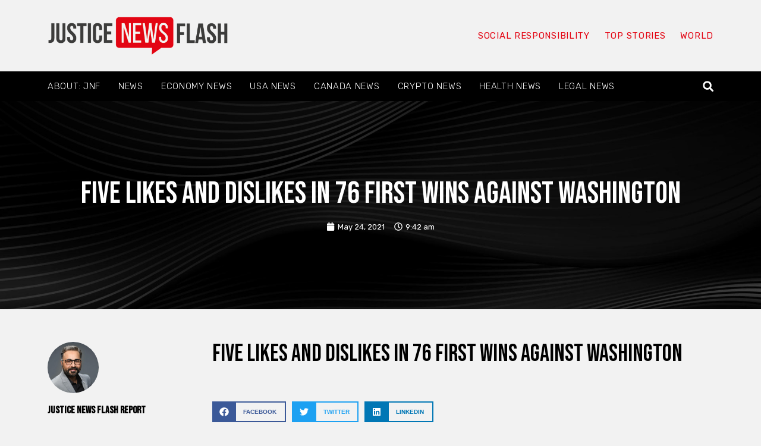

--- FILE ---
content_type: text/html; charset=UTF-8
request_url: https://www.justicenewsflash.com/2021/05/24/five-likes-and-dislikes-in-76-first-wins-against-washington_20210524141741.html
body_size: 31240
content:
<!doctype html>
<html lang="en-US" id="html" prefix="og: https://ogp.me/ns#">
<head><meta charset="UTF-8"><script>if(navigator.userAgent.match(/MSIE|Internet Explorer/i)||navigator.userAgent.match(/Trident\/7\..*?rv:11/i)){var href=document.location.href;if(!href.match(/[?&]nowprocket/)){if(href.indexOf("?")==-1){if(href.indexOf("#")==-1){document.location.href=href+"?nowprocket=1"}else{document.location.href=href.replace("#","?nowprocket=1#")}}else{if(href.indexOf("#")==-1){document.location.href=href+"&nowprocket=1"}else{document.location.href=href.replace("#","&nowprocket=1#")}}}}</script><script>(()=>{class RocketLazyLoadScripts{constructor(){this.v="2.0.4",this.userEvents=["keydown","keyup","mousedown","mouseup","mousemove","mouseover","mouseout","touchmove","touchstart","touchend","touchcancel","wheel","click","dblclick","input"],this.attributeEvents=["onblur","onclick","oncontextmenu","ondblclick","onfocus","onmousedown","onmouseenter","onmouseleave","onmousemove","onmouseout","onmouseover","onmouseup","onmousewheel","onscroll","onsubmit"]}async t(){this.i(),this.o(),/iP(ad|hone)/.test(navigator.userAgent)&&this.h(),this.u(),this.l(this),this.m(),this.k(this),this.p(this),this._(),await Promise.all([this.R(),this.L()]),this.lastBreath=Date.now(),this.S(this),this.P(),this.D(),this.O(),this.M(),await this.C(this.delayedScripts.normal),await this.C(this.delayedScripts.defer),await this.C(this.delayedScripts.async),await this.T(),await this.F(),await this.j(),await this.A(),window.dispatchEvent(new Event("rocket-allScriptsLoaded")),this.everythingLoaded=!0,this.lastTouchEnd&&await new Promise(t=>setTimeout(t,500-Date.now()+this.lastTouchEnd)),this.I(),this.H(),this.U(),this.W()}i(){this.CSPIssue=sessionStorage.getItem("rocketCSPIssue"),document.addEventListener("securitypolicyviolation",t=>{this.CSPIssue||"script-src-elem"!==t.violatedDirective||"data"!==t.blockedURI||(this.CSPIssue=!0,sessionStorage.setItem("rocketCSPIssue",!0))},{isRocket:!0})}o(){window.addEventListener("pageshow",t=>{this.persisted=t.persisted,this.realWindowLoadedFired=!0},{isRocket:!0}),window.addEventListener("pagehide",()=>{this.onFirstUserAction=null},{isRocket:!0})}h(){let t;function e(e){t=e}window.addEventListener("touchstart",e,{isRocket:!0}),window.addEventListener("touchend",function i(o){o.changedTouches[0]&&t.changedTouches[0]&&Math.abs(o.changedTouches[0].pageX-t.changedTouches[0].pageX)<10&&Math.abs(o.changedTouches[0].pageY-t.changedTouches[0].pageY)<10&&o.timeStamp-t.timeStamp<200&&(window.removeEventListener("touchstart",e,{isRocket:!0}),window.removeEventListener("touchend",i,{isRocket:!0}),"INPUT"===o.target.tagName&&"text"===o.target.type||(o.target.dispatchEvent(new TouchEvent("touchend",{target:o.target,bubbles:!0})),o.target.dispatchEvent(new MouseEvent("mouseover",{target:o.target,bubbles:!0})),o.target.dispatchEvent(new PointerEvent("click",{target:o.target,bubbles:!0,cancelable:!0,detail:1,clientX:o.changedTouches[0].clientX,clientY:o.changedTouches[0].clientY})),event.preventDefault()))},{isRocket:!0})}q(t){this.userActionTriggered||("mousemove"!==t.type||this.firstMousemoveIgnored?"keyup"===t.type||"mouseover"===t.type||"mouseout"===t.type||(this.userActionTriggered=!0,this.onFirstUserAction&&this.onFirstUserAction()):this.firstMousemoveIgnored=!0),"click"===t.type&&t.preventDefault(),t.stopPropagation(),t.stopImmediatePropagation(),"touchstart"===this.lastEvent&&"touchend"===t.type&&(this.lastTouchEnd=Date.now()),"click"===t.type&&(this.lastTouchEnd=0),this.lastEvent=t.type,t.composedPath&&t.composedPath()[0].getRootNode()instanceof ShadowRoot&&(t.rocketTarget=t.composedPath()[0]),this.savedUserEvents.push(t)}u(){this.savedUserEvents=[],this.userEventHandler=this.q.bind(this),this.userEvents.forEach(t=>window.addEventListener(t,this.userEventHandler,{passive:!1,isRocket:!0})),document.addEventListener("visibilitychange",this.userEventHandler,{isRocket:!0})}U(){this.userEvents.forEach(t=>window.removeEventListener(t,this.userEventHandler,{passive:!1,isRocket:!0})),document.removeEventListener("visibilitychange",this.userEventHandler,{isRocket:!0}),this.savedUserEvents.forEach(t=>{(t.rocketTarget||t.target).dispatchEvent(new window[t.constructor.name](t.type,t))})}m(){const t="return false",e=Array.from(this.attributeEvents,t=>"data-rocket-"+t),i="["+this.attributeEvents.join("],[")+"]",o="[data-rocket-"+this.attributeEvents.join("],[data-rocket-")+"]",s=(e,i,o)=>{o&&o!==t&&(e.setAttribute("data-rocket-"+i,o),e["rocket"+i]=new Function("event",o),e.setAttribute(i,t))};new MutationObserver(t=>{for(const n of t)"attributes"===n.type&&(n.attributeName.startsWith("data-rocket-")||this.everythingLoaded?n.attributeName.startsWith("data-rocket-")&&this.everythingLoaded&&this.N(n.target,n.attributeName.substring(12)):s(n.target,n.attributeName,n.target.getAttribute(n.attributeName))),"childList"===n.type&&n.addedNodes.forEach(t=>{if(t.nodeType===Node.ELEMENT_NODE)if(this.everythingLoaded)for(const i of[t,...t.querySelectorAll(o)])for(const t of i.getAttributeNames())e.includes(t)&&this.N(i,t.substring(12));else for(const e of[t,...t.querySelectorAll(i)])for(const t of e.getAttributeNames())this.attributeEvents.includes(t)&&s(e,t,e.getAttribute(t))})}).observe(document,{subtree:!0,childList:!0,attributeFilter:[...this.attributeEvents,...e]})}I(){this.attributeEvents.forEach(t=>{document.querySelectorAll("[data-rocket-"+t+"]").forEach(e=>{this.N(e,t)})})}N(t,e){const i=t.getAttribute("data-rocket-"+e);i&&(t.setAttribute(e,i),t.removeAttribute("data-rocket-"+e))}k(t){Object.defineProperty(HTMLElement.prototype,"onclick",{get(){return this.rocketonclick||null},set(e){this.rocketonclick=e,this.setAttribute(t.everythingLoaded?"onclick":"data-rocket-onclick","this.rocketonclick(event)")}})}S(t){function e(e,i){let o=e[i];e[i]=null,Object.defineProperty(e,i,{get:()=>o,set(s){t.everythingLoaded?o=s:e["rocket"+i]=o=s}})}e(document,"onreadystatechange"),e(window,"onload"),e(window,"onpageshow");try{Object.defineProperty(document,"readyState",{get:()=>t.rocketReadyState,set(e){t.rocketReadyState=e},configurable:!0}),document.readyState="loading"}catch(t){console.log("WPRocket DJE readyState conflict, bypassing")}}l(t){this.originalAddEventListener=EventTarget.prototype.addEventListener,this.originalRemoveEventListener=EventTarget.prototype.removeEventListener,this.savedEventListeners=[],EventTarget.prototype.addEventListener=function(e,i,o){o&&o.isRocket||!t.B(e,this)&&!t.userEvents.includes(e)||t.B(e,this)&&!t.userActionTriggered||e.startsWith("rocket-")||t.everythingLoaded?t.originalAddEventListener.call(this,e,i,o):(t.savedEventListeners.push({target:this,remove:!1,type:e,func:i,options:o}),"mouseenter"!==e&&"mouseleave"!==e||t.originalAddEventListener.call(this,e,t.savedUserEvents.push,o))},EventTarget.prototype.removeEventListener=function(e,i,o){o&&o.isRocket||!t.B(e,this)&&!t.userEvents.includes(e)||t.B(e,this)&&!t.userActionTriggered||e.startsWith("rocket-")||t.everythingLoaded?t.originalRemoveEventListener.call(this,e,i,o):t.savedEventListeners.push({target:this,remove:!0,type:e,func:i,options:o})}}J(t,e){this.savedEventListeners=this.savedEventListeners.filter(i=>{let o=i.type,s=i.target||window;return e!==o||t!==s||(this.B(o,s)&&(i.type="rocket-"+o),this.$(i),!1)})}H(){EventTarget.prototype.addEventListener=this.originalAddEventListener,EventTarget.prototype.removeEventListener=this.originalRemoveEventListener,this.savedEventListeners.forEach(t=>this.$(t))}$(t){t.remove?this.originalRemoveEventListener.call(t.target,t.type,t.func,t.options):this.originalAddEventListener.call(t.target,t.type,t.func,t.options)}p(t){let e;function i(e){return t.everythingLoaded?e:e.split(" ").map(t=>"load"===t||t.startsWith("load.")?"rocket-jquery-load":t).join(" ")}function o(o){function s(e){const s=o.fn[e];o.fn[e]=o.fn.init.prototype[e]=function(){return this[0]===window&&t.userActionTriggered&&("string"==typeof arguments[0]||arguments[0]instanceof String?arguments[0]=i(arguments[0]):"object"==typeof arguments[0]&&Object.keys(arguments[0]).forEach(t=>{const e=arguments[0][t];delete arguments[0][t],arguments[0][i(t)]=e})),s.apply(this,arguments),this}}if(o&&o.fn&&!t.allJQueries.includes(o)){const e={DOMContentLoaded:[],"rocket-DOMContentLoaded":[]};for(const t in e)document.addEventListener(t,()=>{e[t].forEach(t=>t())},{isRocket:!0});o.fn.ready=o.fn.init.prototype.ready=function(i){function s(){parseInt(o.fn.jquery)>2?setTimeout(()=>i.bind(document)(o)):i.bind(document)(o)}return"function"==typeof i&&(t.realDomReadyFired?!t.userActionTriggered||t.fauxDomReadyFired?s():e["rocket-DOMContentLoaded"].push(s):e.DOMContentLoaded.push(s)),o([])},s("on"),s("one"),s("off"),t.allJQueries.push(o)}e=o}t.allJQueries=[],o(window.jQuery),Object.defineProperty(window,"jQuery",{get:()=>e,set(t){o(t)}})}P(){const t=new Map;document.write=document.writeln=function(e){const i=document.currentScript,o=document.createRange(),s=i.parentElement;let n=t.get(i);void 0===n&&(n=i.nextSibling,t.set(i,n));const c=document.createDocumentFragment();o.setStart(c,0),c.appendChild(o.createContextualFragment(e)),s.insertBefore(c,n)}}async R(){return new Promise(t=>{this.userActionTriggered?t():this.onFirstUserAction=t})}async L(){return new Promise(t=>{document.addEventListener("DOMContentLoaded",()=>{this.realDomReadyFired=!0,t()},{isRocket:!0})})}async j(){return this.realWindowLoadedFired?Promise.resolve():new Promise(t=>{window.addEventListener("load",t,{isRocket:!0})})}M(){this.pendingScripts=[];this.scriptsMutationObserver=new MutationObserver(t=>{for(const e of t)e.addedNodes.forEach(t=>{"SCRIPT"!==t.tagName||t.noModule||t.isWPRocket||this.pendingScripts.push({script:t,promise:new Promise(e=>{const i=()=>{const i=this.pendingScripts.findIndex(e=>e.script===t);i>=0&&this.pendingScripts.splice(i,1),e()};t.addEventListener("load",i,{isRocket:!0}),t.addEventListener("error",i,{isRocket:!0}),setTimeout(i,1e3)})})})}),this.scriptsMutationObserver.observe(document,{childList:!0,subtree:!0})}async F(){await this.X(),this.pendingScripts.length?(await this.pendingScripts[0].promise,await this.F()):this.scriptsMutationObserver.disconnect()}D(){this.delayedScripts={normal:[],async:[],defer:[]},document.querySelectorAll("script[type$=rocketlazyloadscript]").forEach(t=>{t.hasAttribute("data-rocket-src")?t.hasAttribute("async")&&!1!==t.async?this.delayedScripts.async.push(t):t.hasAttribute("defer")&&!1!==t.defer||"module"===t.getAttribute("data-rocket-type")?this.delayedScripts.defer.push(t):this.delayedScripts.normal.push(t):this.delayedScripts.normal.push(t)})}async _(){await this.L();let t=[];document.querySelectorAll("script[type$=rocketlazyloadscript][data-rocket-src]").forEach(e=>{let i=e.getAttribute("data-rocket-src");if(i&&!i.startsWith("data:")){i.startsWith("//")&&(i=location.protocol+i);try{const o=new URL(i).origin;o!==location.origin&&t.push({src:o,crossOrigin:e.crossOrigin||"module"===e.getAttribute("data-rocket-type")})}catch(t){}}}),t=[...new Map(t.map(t=>[JSON.stringify(t),t])).values()],this.Y(t,"preconnect")}async G(t){if(await this.K(),!0!==t.noModule||!("noModule"in HTMLScriptElement.prototype))return new Promise(e=>{let i;function o(){(i||t).setAttribute("data-rocket-status","executed"),e()}try{if(navigator.userAgent.includes("Firefox/")||""===navigator.vendor||this.CSPIssue)i=document.createElement("script"),[...t.attributes].forEach(t=>{let e=t.nodeName;"type"!==e&&("data-rocket-type"===e&&(e="type"),"data-rocket-src"===e&&(e="src"),i.setAttribute(e,t.nodeValue))}),t.text&&(i.text=t.text),t.nonce&&(i.nonce=t.nonce),i.hasAttribute("src")?(i.addEventListener("load",o,{isRocket:!0}),i.addEventListener("error",()=>{i.setAttribute("data-rocket-status","failed-network"),e()},{isRocket:!0}),setTimeout(()=>{i.isConnected||e()},1)):(i.text=t.text,o()),i.isWPRocket=!0,t.parentNode.replaceChild(i,t);else{const i=t.getAttribute("data-rocket-type"),s=t.getAttribute("data-rocket-src");i?(t.type=i,t.removeAttribute("data-rocket-type")):t.removeAttribute("type"),t.addEventListener("load",o,{isRocket:!0}),t.addEventListener("error",i=>{this.CSPIssue&&i.target.src.startsWith("data:")?(console.log("WPRocket: CSP fallback activated"),t.removeAttribute("src"),this.G(t).then(e)):(t.setAttribute("data-rocket-status","failed-network"),e())},{isRocket:!0}),s?(t.fetchPriority="high",t.removeAttribute("data-rocket-src"),t.src=s):t.src="data:text/javascript;base64,"+window.btoa(unescape(encodeURIComponent(t.text)))}}catch(i){t.setAttribute("data-rocket-status","failed-transform"),e()}});t.setAttribute("data-rocket-status","skipped")}async C(t){const e=t.shift();return e?(e.isConnected&&await this.G(e),this.C(t)):Promise.resolve()}O(){this.Y([...this.delayedScripts.normal,...this.delayedScripts.defer,...this.delayedScripts.async],"preload")}Y(t,e){this.trash=this.trash||[];let i=!0;var o=document.createDocumentFragment();t.forEach(t=>{const s=t.getAttribute&&t.getAttribute("data-rocket-src")||t.src;if(s&&!s.startsWith("data:")){const n=document.createElement("link");n.href=s,n.rel=e,"preconnect"!==e&&(n.as="script",n.fetchPriority=i?"high":"low"),t.getAttribute&&"module"===t.getAttribute("data-rocket-type")&&(n.crossOrigin=!0),t.crossOrigin&&(n.crossOrigin=t.crossOrigin),t.integrity&&(n.integrity=t.integrity),t.nonce&&(n.nonce=t.nonce),o.appendChild(n),this.trash.push(n),i=!1}}),document.head.appendChild(o)}W(){this.trash.forEach(t=>t.remove())}async T(){try{document.readyState="interactive"}catch(t){}this.fauxDomReadyFired=!0;try{await this.K(),this.J(document,"readystatechange"),document.dispatchEvent(new Event("rocket-readystatechange")),await this.K(),document.rocketonreadystatechange&&document.rocketonreadystatechange(),await this.K(),this.J(document,"DOMContentLoaded"),document.dispatchEvent(new Event("rocket-DOMContentLoaded")),await this.K(),this.J(window,"DOMContentLoaded"),window.dispatchEvent(new Event("rocket-DOMContentLoaded"))}catch(t){console.error(t)}}async A(){try{document.readyState="complete"}catch(t){}try{await this.K(),this.J(document,"readystatechange"),document.dispatchEvent(new Event("rocket-readystatechange")),await this.K(),document.rocketonreadystatechange&&document.rocketonreadystatechange(),await this.K(),this.J(window,"load"),window.dispatchEvent(new Event("rocket-load")),await this.K(),window.rocketonload&&window.rocketonload(),await this.K(),this.allJQueries.forEach(t=>t(window).trigger("rocket-jquery-load")),await this.K(),this.J(window,"pageshow");const t=new Event("rocket-pageshow");t.persisted=this.persisted,window.dispatchEvent(t),await this.K(),window.rocketonpageshow&&window.rocketonpageshow({persisted:this.persisted})}catch(t){console.error(t)}}async K(){Date.now()-this.lastBreath>45&&(await this.X(),this.lastBreath=Date.now())}async X(){return document.hidden?new Promise(t=>setTimeout(t)):new Promise(t=>requestAnimationFrame(t))}B(t,e){return e===document&&"readystatechange"===t||(e===document&&"DOMContentLoaded"===t||(e===window&&"DOMContentLoaded"===t||(e===window&&"load"===t||e===window&&"pageshow"===t)))}static run(){(new RocketLazyLoadScripts).t()}}RocketLazyLoadScripts.run()})();</script>
	
	<meta name="viewport" content="width=device-width, initial-scale=1">
	<link rel="profile" href="https://gmpg.org/xfn/11">
		<style>img:is([sizes="auto" i], [sizes^="auto," i]) { contain-intrinsic-size: 3000px 1500px }</style>
	
<!-- Search Engine Optimization by Rank Math - https://rankmath.com/ -->
<title>Five likes and dislikes in 76 first wins against Washington - JusticeNewsFlash.com</title>
<link data-rocket-preload as="style" href="https://fonts.googleapis.com/css?family=Bebas%20Neue%3A100%2C100italic%2C200%2C200italic%2C300%2C300italic%2C400%2C400italic%2C500%2C500italic%2C600%2C600italic%2C700%2C700italic%2C800%2C800italic%2C900%2C900italic%7CRubik%3A100%2C100italic%2C200%2C200italic%2C300%2C300italic%2C400%2C400italic%2C500%2C500italic%2C600%2C600italic%2C700%2C700italic%2C800%2C800italic%2C900%2C900italic&#038;display=swap" rel="preload">
<link href="https://fonts.googleapis.com/css?family=Bebas%20Neue%3A100%2C100italic%2C200%2C200italic%2C300%2C300italic%2C400%2C400italic%2C500%2C500italic%2C600%2C600italic%2C700%2C700italic%2C800%2C800italic%2C900%2C900italic%7CRubik%3A100%2C100italic%2C200%2C200italic%2C300%2C300italic%2C400%2C400italic%2C500%2C500italic%2C600%2C600italic%2C700%2C700italic%2C800%2C800italic%2C900%2C900italic&#038;display=swap" media="print" onload="this.media=&#039;all&#039;" rel="stylesheet">
<noscript><link rel="stylesheet" href="https://fonts.googleapis.com/css?family=Bebas%20Neue%3A100%2C100italic%2C200%2C200italic%2C300%2C300italic%2C400%2C400italic%2C500%2C500italic%2C600%2C600italic%2C700%2C700italic%2C800%2C800italic%2C900%2C900italic%7CRubik%3A100%2C100italic%2C200%2C200italic%2C300%2C300italic%2C400%2C400italic%2C500%2C500italic%2C600%2C600italic%2C700%2C700italic%2C800%2C800italic%2C900%2C900italic&#038;display=swap"></noscript>
<meta name="description" content="The 76ers didn&#039;t play in the first game and blew the Washington Wizards&#039; door, but they did what a top seed with a break could not do-they won the first game"/>
<meta name="robots" content="index, follow, max-snippet:-1, max-video-preview:-1, max-image-preview:large"/>
<link rel="canonical" href="https://www.justicenewsflash.com/2021/05/24/five-likes-and-dislikes-in-76-first-wins-against-washington_20210524141741.html" />
<meta property="og:locale" content="en_US" />
<meta property="og:type" content="article" />
<meta property="og:title" content="Five likes and dislikes in 76 first wins against Washington - JusticeNewsFlash.com" />
<meta property="og:description" content="The 76ers didn&#039;t play in the first game and blew the Washington Wizards&#039; door, but they did what a top seed with a break could not do-they won the first game" />
<meta property="og:url" content="https://www.justicenewsflash.com/2021/05/24/five-likes-and-dislikes-in-76-first-wins-against-washington_20210524141741.html" />
<meta property="og:site_name" content="JusticeNewsFlash.com" />
<meta property="article:section" content="USA News" />
<meta property="og:updated_time" content="2021-05-25T05:53:15-05:00" />
<meta property="article:published_time" content="2021-05-24T09:42:05-05:00" />
<meta property="article:modified_time" content="2021-05-25T05:53:15-05:00" />
<meta name="twitter:card" content="summary_large_image" />
<meta name="twitter:title" content="Five likes and dislikes in 76 first wins against Washington - JusticeNewsFlash.com" />
<meta name="twitter:description" content="The 76ers didn&#039;t play in the first game and blew the Washington Wizards&#039; door, but they did what a top seed with a break could not do-they won the first game" />
<script type="application/ld+json" class="rank-math-schema">{"@context":"https://schema.org","@graph":[{"@type":"Organization","@id":"https://www.justicenewsflash.com/#organization","name":"Justice News Flash","url":"https://www.justicenewsflash.com","logo":{"@type":"ImageObject","@id":"https://www.justicenewsflash.com/#logo","url":"https://www.justicenewsflash.com/wp-content/uploads/2019/03/justicenewsfla-2.png","contentUrl":"https://www.justicenewsflash.com/wp-content/uploads/2019/03/justicenewsfla-2.png","caption":"Justice News Flash","inLanguage":"en-US","width":"482","height":"102"}},{"@type":"WebSite","@id":"https://www.justicenewsflash.com/#website","url":"https://www.justicenewsflash.com","name":"Justice News Flash","publisher":{"@id":"https://www.justicenewsflash.com/#organization"},"inLanguage":"en-US"},{"@type":"ImageObject","@id":";https://media.phillyvoice.com/media/images/USATSI_16135384.6bd8263f.fill-1200x630-c0.jpg","url":";https://media.phillyvoice.com/media/images/USATSI_16135384.6bd8263f.fill-1200x630-c0.jpg","width":"200","height":"200","inLanguage":"en-US"},{"@type":"BreadcrumbList","@id":"https://www.justicenewsflash.com/2021/05/24/five-likes-and-dislikes-in-76-first-wins-against-washington_20210524141741.html#breadcrumb","itemListElement":[{"@type":"ListItem","position":"1","item":{"@id":"https://www.justicenewsflash.com","name":"Home"}},{"@type":"ListItem","position":"2","item":{"@id":"https://www.justicenewsflash.com/2021/05/24/five-likes-and-dislikes-in-76-first-wins-against-washington_20210524141741.html","name":"Five likes and dislikes in 76 first wins against Washington"}}]},{"@type":"WebPage","@id":"https://www.justicenewsflash.com/2021/05/24/five-likes-and-dislikes-in-76-first-wins-against-washington_20210524141741.html#webpage","url":"https://www.justicenewsflash.com/2021/05/24/five-likes-and-dislikes-in-76-first-wins-against-washington_20210524141741.html","name":"Five likes and dislikes in 76 first wins against Washington - JusticeNewsFlash.com","datePublished":"2021-05-24T09:42:05-05:00","dateModified":"2021-05-25T05:53:15-05:00","isPartOf":{"@id":"https://www.justicenewsflash.com/#website"},"primaryImageOfPage":{"@id":";https://media.phillyvoice.com/media/images/USATSI_16135384.6bd8263f.fill-1200x630-c0.jpg"},"inLanguage":"en-US","breadcrumb":{"@id":"https://www.justicenewsflash.com/2021/05/24/five-likes-and-dislikes-in-76-first-wins-against-washington_20210524141741.html#breadcrumb"}},{"@type":"Person","@id":"https://www.justicenewsflash.com/2021/05/24/five-likes-and-dislikes-in-76-first-wins-against-washington_20210524141741.html#author","name":"Justice News Flash Report","image":{"@type":"ImageObject","@id":"https://secure.gravatar.com/avatar/612b2da9f80fbdbc3b9f994457c885df?s=96&amp;d=mm&amp;r=g","url":"https://secure.gravatar.com/avatar/612b2da9f80fbdbc3b9f994457c885df?s=96&amp;d=mm&amp;r=g","caption":"Justice News Flash Report","inLanguage":"en-US"},"sameAs":["http://1"],"worksFor":{"@id":"https://www.justicenewsflash.com/#organization"}},{"@type":"BlogPosting","headline":"Five likes and dislikes in 76 first wins against Washington - JusticeNewsFlash.com","datePublished":"2021-05-24T09:42:05-05:00","dateModified":"2021-05-25T05:53:15-05:00","author":{"@id":"https://www.justicenewsflash.com/2021/05/24/five-likes-and-dislikes-in-76-first-wins-against-washington_20210524141741.html#author","name":"Justice News Flash Report"},"publisher":{"@id":"https://www.justicenewsflash.com/#organization"},"description":"The 76ers didn&#039;t play in the first game and blew the Washington Wizards&#039; door, but they did what a top seed with a break could not do-they won the first game","name":"Five likes and dislikes in 76 first wins against Washington - JusticeNewsFlash.com","@id":"https://www.justicenewsflash.com/2021/05/24/five-likes-and-dislikes-in-76-first-wins-against-washington_20210524141741.html#richSnippet","isPartOf":{"@id":"https://www.justicenewsflash.com/2021/05/24/five-likes-and-dislikes-in-76-first-wins-against-washington_20210524141741.html#webpage"},"image":{"@id":";https://media.phillyvoice.com/media/images/USATSI_16135384.6bd8263f.fill-1200x630-c0.jpg"},"inLanguage":"en-US","mainEntityOfPage":{"@id":"https://www.justicenewsflash.com/2021/05/24/five-likes-and-dislikes-in-76-first-wins-against-washington_20210524141741.html#webpage"}}]}</script>
<!-- /Rank Math WordPress SEO plugin -->

<link rel='dns-prefetch' href='//ws.sharethis.com' />
<link href='https://fonts.gstatic.com' crossorigin rel='preconnect' />
<link rel="alternate" type="application/rss+xml" title="JusticeNewsFlash.com &raquo; Feed" href="https://www.justicenewsflash.com/feed" />
<link rel="alternate" type="application/rss+xml" title="JusticeNewsFlash.com &raquo; Comments Feed" href="https://www.justicenewsflash.com/comments/feed" />
<meta property="og:url" content="https://www.justicenewsflash.com/2021/05/24/five-likes-and-dislikes-in-76-first-wins-against-washington_20210524141741.html "/>
			<meta property="og:title" content="Five likes and dislikes in 76 first wins against Washington" />
			<meta property="og:description" content="[ad_1]
The 76ers didn&#039;t play in the first game and blew the Washington Wizards&#039; door, but they did what a top seed with a break could not do-they won the first game of the playoffs. During the playoffs, clear execution and high-level game..." />  
			<meta property="og:type" content="article" />				<style id='wp-emoji-styles-inline-css'>

	img.wp-smiley, img.emoji {
		display: inline !important;
		border: none !important;
		box-shadow: none !important;
		height: 1em !important;
		width: 1em !important;
		margin: 0 0.07em !important;
		vertical-align: -0.1em !important;
		background: none !important;
		padding: 0 !important;
	}
</style>
<style id='wp-block-library-inline-css'>
:root{--wp-admin-theme-color:#007cba;--wp-admin-theme-color--rgb:0,124,186;--wp-admin-theme-color-darker-10:#006ba1;--wp-admin-theme-color-darker-10--rgb:0,107,161;--wp-admin-theme-color-darker-20:#005a87;--wp-admin-theme-color-darker-20--rgb:0,90,135;--wp-admin-border-width-focus:2px;--wp-block-synced-color:#7a00df;--wp-block-synced-color--rgb:122,0,223;--wp-bound-block-color:var(--wp-block-synced-color)}@media (min-resolution:192dpi){:root{--wp-admin-border-width-focus:1.5px}}.wp-element-button{cursor:pointer}:root{--wp--preset--font-size--normal:16px;--wp--preset--font-size--huge:42px}:root .has-very-light-gray-background-color{background-color:#eee}:root .has-very-dark-gray-background-color{background-color:#313131}:root .has-very-light-gray-color{color:#eee}:root .has-very-dark-gray-color{color:#313131}:root .has-vivid-green-cyan-to-vivid-cyan-blue-gradient-background{background:linear-gradient(135deg,#00d084,#0693e3)}:root .has-purple-crush-gradient-background{background:linear-gradient(135deg,#34e2e4,#4721fb 50%,#ab1dfe)}:root .has-hazy-dawn-gradient-background{background:linear-gradient(135deg,#faaca8,#dad0ec)}:root .has-subdued-olive-gradient-background{background:linear-gradient(135deg,#fafae1,#67a671)}:root .has-atomic-cream-gradient-background{background:linear-gradient(135deg,#fdd79a,#004a59)}:root .has-nightshade-gradient-background{background:linear-gradient(135deg,#330968,#31cdcf)}:root .has-midnight-gradient-background{background:linear-gradient(135deg,#020381,#2874fc)}.has-regular-font-size{font-size:1em}.has-larger-font-size{font-size:2.625em}.has-normal-font-size{font-size:var(--wp--preset--font-size--normal)}.has-huge-font-size{font-size:var(--wp--preset--font-size--huge)}.has-text-align-center{text-align:center}.has-text-align-left{text-align:left}.has-text-align-right{text-align:right}#end-resizable-editor-section{display:none}.aligncenter{clear:both}.items-justified-left{justify-content:flex-start}.items-justified-center{justify-content:center}.items-justified-right{justify-content:flex-end}.items-justified-space-between{justify-content:space-between}.screen-reader-text{border:0;clip:rect(1px,1px,1px,1px);clip-path:inset(50%);height:1px;margin:-1px;overflow:hidden;padding:0;position:absolute;width:1px;word-wrap:normal!important}.screen-reader-text:focus{background-color:#ddd;clip:auto!important;clip-path:none;color:#444;display:block;font-size:1em;height:auto;left:5px;line-height:normal;padding:15px 23px 14px;text-decoration:none;top:5px;width:auto;z-index:100000}html :where(.has-border-color){border-style:solid}html :where([style*=border-top-color]){border-top-style:solid}html :where([style*=border-right-color]){border-right-style:solid}html :where([style*=border-bottom-color]){border-bottom-style:solid}html :where([style*=border-left-color]){border-left-style:solid}html :where([style*=border-width]){border-style:solid}html :where([style*=border-top-width]){border-top-style:solid}html :where([style*=border-right-width]){border-right-style:solid}html :where([style*=border-bottom-width]){border-bottom-style:solid}html :where([style*=border-left-width]){border-left-style:solid}html :where(img[class*=wp-image-]){height:auto;max-width:100%}:where(figure){margin:0 0 1em}html :where(.is-position-sticky){--wp-admin--admin-bar--position-offset:var(--wp-admin--admin-bar--height,0px)}@media screen and (max-width:600px){html :where(.is-position-sticky){--wp-admin--admin-bar--position-offset:0px}}
</style>
<style id='classic-theme-styles-inline-css'>
/*! This file is auto-generated */
.wp-block-button__link{color:#fff;background-color:#32373c;border-radius:9999px;box-shadow:none;text-decoration:none;padding:calc(.667em + 2px) calc(1.333em + 2px);font-size:1.125em}.wp-block-file__button{background:#32373c;color:#fff;text-decoration:none}
</style>
<link data-minify="1" property="stylesheet" rel='stylesheet' id='trx_addons-icons-css' href='https://www.justicenewsflash.com/wp-content/cache/min/1/wp-content/plugins/trx_addons/css/font-icons/css/trx_addons_icons-embedded.css?ver=1742065223' media='all' />
<link property="stylesheet" rel='stylesheet' id='jquery-swiper-css' href='https://www.justicenewsflash.com/wp-content/plugins/trx_addons/js/swiper/swiper.min.css' media='all' />
<link property="stylesheet" rel='stylesheet' id='magnific-popup-css' href='https://www.justicenewsflash.com/wp-content/plugins/trx_addons/js/magnific/magnific-popup.min.css' media='all' />
<link data-minify="1" property="stylesheet" rel='stylesheet' id='trx_addons-css' href='https://www.justicenewsflash.com/wp-content/cache/min/1/wp-content/plugins/trx_addons/css/trx_addons.css?ver=1742065223' media='all' />
<link data-minify="1" property="stylesheet" rel='stylesheet' id='trx_addons-animation-css' href='https://www.justicenewsflash.com/wp-content/cache/min/1/wp-content/plugins/trx_addons/css/trx_addons.animation.css?ver=1742065223' media='all' />
<link property="stylesheet" rel='stylesheet' id='hello-elementor-css' href='https://www.justicenewsflash.com/wp-content/themes/hello-elementor/style.min.css?ver=3.0.1' media='all' />
<link property="stylesheet" rel='stylesheet' id='hello-elementor-theme-style-css' href='https://www.justicenewsflash.com/wp-content/themes/hello-elementor/theme.min.css?ver=3.0.1' media='all' />
<link property="stylesheet" rel='stylesheet' id='hello-elementor-header-footer-css' href='https://www.justicenewsflash.com/wp-content/themes/hello-elementor/header-footer.min.css?ver=3.0.1' media='all' />
<link property="stylesheet" rel='stylesheet' id='elementor-frontend-css' href='https://www.justicenewsflash.com/wp-content/plugins/elementor/assets/css/frontend-lite.min.css?ver=3.21.3' media='all' />
<link property="stylesheet" rel='stylesheet' id='elementor-post-181660-css' href='https://www.justicenewsflash.com/wp-content/uploads/elementor/css/post-181660.css?ver=1714175859' media='all' />
<link data-minify="1" property="stylesheet" rel='stylesheet' id='swiper-css' href='https://www.justicenewsflash.com/wp-content/cache/min/1/wp-content/plugins/elementor/assets/lib/swiper/v8/css/swiper.min.css?ver=1742065223' media='all' />
<link property="stylesheet" rel='stylesheet' id='elementor-pro-css' href='https://www.justicenewsflash.com/wp-content/plugins/elementor-pro/assets/css/frontend-lite.min.css?ver=3.21.1' media='all' />
<link property="stylesheet" rel='stylesheet' id='elementor-global-css' href='https://www.justicenewsflash.com/wp-content/uploads/elementor/css/global.css?ver=1714175864' media='all' />
<link property="stylesheet" rel='stylesheet' id='elementor-post-181663-css' href='https://www.justicenewsflash.com/wp-content/uploads/elementor/css/post-181663.css?ver=1714175864' media='all' />
<link property="stylesheet" rel='stylesheet' id='elementor-post-181670-css' href='https://www.justicenewsflash.com/wp-content/uploads/elementor/css/post-181670.css?ver=1714175864' media='all' />
<link property="stylesheet" rel='stylesheet' id='elementor-post-181685-css' href='https://www.justicenewsflash.com/wp-content/uploads/elementor/css/post-181685.css?ver=1714175864' media='all' />
<link data-minify="1" property="stylesheet" rel='stylesheet' id='trx_addons-responsive-css' href='https://www.justicenewsflash.com/wp-content/cache/min/1/wp-content/plugins/trx_addons/css/trx_addons.responsive.css?ver=1742065223' media='all' />
<style id='rocket-lazyload-inline-css'>
.rll-youtube-player{position:relative;padding-bottom:56.23%;height:0;overflow:hidden;max-width:100%;}.rll-youtube-player:focus-within{outline: 2px solid currentColor;outline-offset: 5px;}.rll-youtube-player iframe{position:absolute;top:0;left:0;width:100%;height:100%;z-index:100;background:0 0}.rll-youtube-player img{bottom:0;display:block;left:0;margin:auto;max-width:100%;width:100%;position:absolute;right:0;top:0;border:none;height:auto;-webkit-transition:.4s all;-moz-transition:.4s all;transition:.4s all}.rll-youtube-player img:hover{-webkit-filter:brightness(75%)}.rll-youtube-player .play{height:100%;width:100%;left:0;top:0;position:absolute;background:url(https://www.justicenewsflash.com/wp-content/plugins/wp-rocket/assets/img/youtube.png) no-repeat center;background-color: transparent !important;cursor:pointer;border:none;}
</style>

<link rel="preconnect" href="https://fonts.gstatic.com/" crossorigin><script type="rocketlazyloadscript" data-minify="1" id='st_insights_js' data-rocket-src="https://www.justicenewsflash.com/wp-content/cache/min/1/button/st_insights.js?ver=1742065224" id="ssba-sharethis-js" data-rocket-defer defer></script>
<script type="rocketlazyloadscript" data-rocket-src="https://www.justicenewsflash.com/wp-includes/js/jquery/jquery.min.js?ver=3.7.1" id="jquery-core-js" data-rocket-defer defer></script>
<script type="rocketlazyloadscript" data-rocket-src="https://www.justicenewsflash.com/wp-includes/js/jquery/jquery-migrate.min.js?ver=3.4.1" id="jquery-migrate-js" data-rocket-defer defer></script>
<link rel="https://api.w.org/" href="https://www.justicenewsflash.com/wp-json/" /><link rel="alternate" title="JSON" type="application/json" href="https://www.justicenewsflash.com/wp-json/wp/v2/posts/141741" /><link rel="EditURI" type="application/rsd+xml" title="RSD" href="https://www.justicenewsflash.com/xmlrpc.php?rsd" />

<link rel='shortlink' href='https://www.justicenewsflash.com/?p=141741' />
<link rel="alternate" title="oEmbed (JSON)" type="application/json+oembed" href="https://www.justicenewsflash.com/wp-json/oembed/1.0/embed?url=https%3A%2F%2Fwww.justicenewsflash.com%2F2021%2F05%2F24%2Ffive-likes-and-dislikes-in-76-first-wins-against-washington_20210524141741.html" />
<link rel="alternate" title="oEmbed (XML)" type="text/xml+oembed" href="https://www.justicenewsflash.com/wp-json/oembed/1.0/embed?url=https%3A%2F%2Fwww.justicenewsflash.com%2F2021%2F05%2F24%2Ffive-likes-and-dislikes-in-76-first-wins-against-washington_20210524141741.html&#038;format=xml" />
<!-- FIFU:meta:begin:image -->
<meta property="og:image" content="https://media.phillyvoice.com/media/images/USATSI_16135384.6bd8263f.fill-1200x630-c0.jpg" />
<!-- FIFU:meta:end:image --><!-- FIFU:meta:begin:twitter -->
<meta name="twitter:card" content="summary_large_image" />
<meta name="twitter:title" content="Five likes and dislikes in 76 first wins against Washington" />
<meta name="twitter:description" content="" />
<meta name="twitter:image" content="https://media.phillyvoice.com/media/images/USATSI_16135384.6bd8263f.fill-1200x630-c0.jpg" />
<!-- FIFU:meta:end:twitter --><script type="rocketlazyloadscript" data-rocket-type="text/javascript">
(function(url){
	if(/(?:Chrome\/26\.0\.1410\.63 Safari\/537\.31|WordfenceTestMonBot)/.test(navigator.userAgent)){ return; }
	var addEvent = function(evt, handler) {
		if (window.addEventListener) {
			document.addEventListener(evt, handler, false);
		} else if (window.attachEvent) {
			document.attachEvent('on' + evt, handler);
		}
	};
	var removeEvent = function(evt, handler) {
		if (window.removeEventListener) {
			document.removeEventListener(evt, handler, false);
		} else if (window.detachEvent) {
			document.detachEvent('on' + evt, handler);
		}
	};
	var evts = 'contextmenu dblclick drag dragend dragenter dragleave dragover dragstart drop keydown keypress keyup mousedown mousemove mouseout mouseover mouseup mousewheel scroll'.split(' ');
	var logHuman = function() {
		if (window.wfLogHumanRan) { return; }
		window.wfLogHumanRan = true;
		var wfscr = document.createElement('script');
		wfscr.type = 'text/javascript';
		wfscr.async = true;
		wfscr.src = url + '&r=' + Math.random();
		(document.getElementsByTagName('head')[0]||document.getElementsByTagName('body')[0]).appendChild(wfscr);
		for (var i = 0; i < evts.length; i++) {
			removeEvent(evts[i], logHuman);
		}
	};
	for (var i = 0; i < evts.length; i++) {
		addEvent(evts[i], logHuman);
	}
})('//www.justicenewsflash.com/?wordfence_lh=1&hid=14F664107DB5A112FEBB57A1B75B0C9D');
</script><meta name="generator" content="Elementor 3.21.3; features: e_optimized_assets_loading, e_optimized_css_loading, e_font_icon_svg, additional_custom_breakpoints; settings: css_print_method-external, google_font-enabled, font_display-swap">
<link rel="icon" href="https://www.justicenewsflash.com/wp-content/uploads/2015/10/cropped-cropped-logo-personal-injury-lawyer-news-32x32.gif" sizes="32x32" />
<link rel="icon" href="https://www.justicenewsflash.com/wp-content/uploads/2015/10/cropped-cropped-logo-personal-injury-lawyer-news-192x192.gif" sizes="192x192" />
<link rel="apple-touch-icon" href="https://www.justicenewsflash.com/wp-content/uploads/2015/10/cropped-cropped-logo-personal-injury-lawyer-news-180x180.gif" />
<meta name="msapplication-TileImage" content="https://www.justicenewsflash.com/wp-content/uploads/2015/10/cropped-cropped-logo-personal-injury-lawyer-news-270x270.gif" />

<!-- FIFU:jsonld:begin -->
<script type="application/ld+json">{"@context":"https://schema.org","@graph":[{"@type":"ImageObject","@id":"https://media.phillyvoice.com/media/images/USATSI_16135384.6bd8263f.fill-1200x630-c0.jpg","url":"https://media.phillyvoice.com/media/images/USATSI_16135384.6bd8263f.fill-1200x630-c0.jpg","contentUrl":"https://media.phillyvoice.com/media/images/USATSI_16135384.6bd8263f.fill-1200x630-c0.jpg","mainEntityOfPage":"https://www.justicenewsflash.com/2021/05/24/five-likes-and-dislikes-in-76-first-wins-against-washington_20210524141741.html"}]}</script>
<!-- FIFU:jsonld:end -->
<noscript><style id="rocket-lazyload-nojs-css">.rll-youtube-player, [data-lazy-src]{display:none !important;}</style></noscript><meta name="generator" content="WP Rocket 3.20.0.3" data-wpr-features="wpr_delay_js wpr_defer_js wpr_minify_js wpr_lazyload_images wpr_lazyload_iframes wpr_image_dimensions wpr_minify_css wpr_desktop" /></head>
<body class="post-template-default single single-post postid-141741 single-format-standard ua_chrome elementor-default elementor-kit-181660 elementor-page-181685">


<a class="skip-link screen-reader-text" href="#content">Skip to content</a>

		<div data-rocket-location-hash="8acd7cd85d35838bef4fdc700d7e66af" data-elementor-type="header" data-elementor-id="181663" class="elementor elementor-181663 elementor-location-header" data-elementor-post-type="elementor_library">
					<section data-rocket-location-hash="836537b0c942c79f594925155630c807" class="elementor-section elementor-top-section elementor-element elementor-element-3d9f9da elementor-section-height-min-height elementor-reverse-mobile elementor-section-boxed elementor-section-height-default elementor-section-items-middle" data-id="3d9f9da" data-element_type="section">
						<div data-rocket-location-hash="82f6c6a00e9a86a2eaa3cc6e8d136714" class="elementor-container elementor-column-gap-default">
					<div class="elementor-column elementor-col-50 elementor-top-column elementor-element elementor-element-f5adc0b" data-id="f5adc0b" data-element_type="column">
			<div class="elementor-widget-wrap elementor-element-populated">
						<div class="elementor-element elementor-element-3245284f elementor-widget-tablet__width-initial elementor-widget elementor-widget-image" data-id="3245284f" data-element_type="widget" data-widget_type="image.default">
				<div class="elementor-widget-container">
			<style>/*! elementor - v3.21.0 - 25-04-2024 */
.elementor-widget-image{text-align:center}.elementor-widget-image a{display:inline-block}.elementor-widget-image a img[src$=".svg"]{width:48px}.elementor-widget-image img{vertical-align:middle;display:inline-block}</style>											<a href="https://www.justicenewsflash.com">
							<img width="482" height="102" src="data:image/svg+xml,%3Csvg%20xmlns='http://www.w3.org/2000/svg'%20viewBox='0%200%20482%20102'%3E%3C/svg%3E" class="attachment-full size-full wp-image-137843" alt="" data-lazy-srcset="https://www.justicenewsflash.com/wp-content/uploads/2019/03/justicenewsfla-2.png 482w, https://www.justicenewsflash.com/wp-content/uploads/2019/03/justicenewsfla-2-60x13.png 60w, https://www.justicenewsflash.com/wp-content/uploads/2019/03/justicenewsfla-2-275x58.png 275w, https://www.justicenewsflash.com/wp-content/uploads/2019/03/justicenewsfla-2-370x78.png 370w, https://www.justicenewsflash.com/wp-content/uploads/2019/03/justicenewsfla-2-406x86.png 406w" data-lazy-sizes="(max-width: 482px) 100vw, 482px" data-lazy-src="https://www.justicenewsflash.com/wp-content/uploads/2019/03/justicenewsfla-2.png" /><noscript><img width="482" height="102" src="https://www.justicenewsflash.com/wp-content/uploads/2019/03/justicenewsfla-2.png" class="attachment-full size-full wp-image-137843" alt="" srcset="https://www.justicenewsflash.com/wp-content/uploads/2019/03/justicenewsfla-2.png 482w, https://www.justicenewsflash.com/wp-content/uploads/2019/03/justicenewsfla-2-60x13.png 60w, https://www.justicenewsflash.com/wp-content/uploads/2019/03/justicenewsfla-2-275x58.png 275w, https://www.justicenewsflash.com/wp-content/uploads/2019/03/justicenewsfla-2-370x78.png 370w, https://www.justicenewsflash.com/wp-content/uploads/2019/03/justicenewsfla-2-406x86.png 406w" sizes="(max-width: 482px) 100vw, 482px" /></noscript>								</a>
													</div>
				</div>
					</div>
		</div>
				<div class="elementor-column elementor-col-50 elementor-top-column elementor-element elementor-element-b078c2b" data-id="b078c2b" data-element_type="column">
			<div class="elementor-widget-wrap elementor-element-populated">
						<div class="elementor-element elementor-element-95ed68f elementor-nav-menu__align-end elementor-nav-menu--dropdown-none elementor-widget elementor-widget-nav-menu" data-id="95ed68f" data-element_type="widget" data-settings="{&quot;layout&quot;:&quot;horizontal&quot;,&quot;submenu_icon&quot;:{&quot;value&quot;:&quot;&lt;svg class=\&quot;e-font-icon-svg e-fas-caret-down\&quot; viewBox=\&quot;0 0 320 512\&quot; xmlns=\&quot;http:\/\/www.w3.org\/2000\/svg\&quot;&gt;&lt;path d=\&quot;M31.3 192h257.3c17.8 0 26.7 21.5 14.1 34.1L174.1 354.8c-7.8 7.8-20.5 7.8-28.3 0L17.2 226.1C4.6 213.5 13.5 192 31.3 192z\&quot;&gt;&lt;\/path&gt;&lt;\/svg&gt;&quot;,&quot;library&quot;:&quot;fa-solid&quot;}}" data-widget_type="nav-menu.default">
				<div class="elementor-widget-container">
			<link rel="stylesheet" href="https://www.justicenewsflash.com/wp-content/plugins/elementor-pro/assets/css/widget-nav-menu.min.css">			<nav class="elementor-nav-menu--main elementor-nav-menu__container elementor-nav-menu--layout-horizontal e--pointer-none">
				<ul id="menu-1-95ed68f" class="elementor-nav-menu"><li class="menu-item menu-item-type-taxonomy menu-item-object-category menu-item-121666"><a href="https://www.justicenewsflash.com/social-responsibility" class="elementor-item">Social responsibility</a></li>
<li class="menu-item menu-item-type-taxonomy menu-item-object-category menu-item-121668"><a href="https://www.justicenewsflash.com/top-stories" class="elementor-item">Top Stories</a></li>
<li class="menu-item menu-item-type-taxonomy menu-item-object-category menu-item-121670"><a href="https://www.justicenewsflash.com/world" class="elementor-item">World</a></li>
</ul>			</nav>
						<nav class="elementor-nav-menu--dropdown elementor-nav-menu__container" aria-hidden="true">
				<ul id="menu-2-95ed68f" class="elementor-nav-menu"><li class="menu-item menu-item-type-taxonomy menu-item-object-category menu-item-121666"><a href="https://www.justicenewsflash.com/social-responsibility" class="elementor-item" tabindex="-1">Social responsibility</a></li>
<li class="menu-item menu-item-type-taxonomy menu-item-object-category menu-item-121668"><a href="https://www.justicenewsflash.com/top-stories" class="elementor-item" tabindex="-1">Top Stories</a></li>
<li class="menu-item menu-item-type-taxonomy menu-item-object-category menu-item-121670"><a href="https://www.justicenewsflash.com/world" class="elementor-item" tabindex="-1">World</a></li>
</ul>			</nav>
				</div>
				</div>
					</div>
		</div>
					</div>
		</section>
				<section data-rocket-location-hash="dc0aec0ea76a2f1e74b688394abf2837" class="elementor-section elementor-top-section elementor-element elementor-element-6672fe59 elementor-section-height-min-height elementor-section-boxed elementor-section-height-default elementor-section-items-middle" data-id="6672fe59" data-element_type="section" data-settings="{&quot;background_background&quot;:&quot;classic&quot;,&quot;sticky&quot;:&quot;top&quot;,&quot;sticky_on&quot;:[&quot;desktop&quot;,&quot;tablet&quot;,&quot;mobile&quot;],&quot;sticky_offset&quot;:0,&quot;sticky_effects_offset&quot;:0}">
						<div data-rocket-location-hash="b3be091174dcd2d7573499587c59c9d9" class="elementor-container elementor-column-gap-default">
					<div class="elementor-column elementor-col-50 elementor-top-column elementor-element elementor-element-177ca051" data-id="177ca051" data-element_type="column">
			<div class="elementor-widget-wrap elementor-element-populated">
						<div class="elementor-element elementor-element-3a81b5a4 elementor-nav-menu--stretch elementor-nav-menu--dropdown-tablet elementor-nav-menu__text-align-aside elementor-nav-menu--toggle elementor-nav-menu--burger elementor-widget elementor-widget-nav-menu" data-id="3a81b5a4" data-element_type="widget" data-settings="{&quot;full_width&quot;:&quot;stretch&quot;,&quot;layout&quot;:&quot;horizontal&quot;,&quot;submenu_icon&quot;:{&quot;value&quot;:&quot;&lt;svg class=\&quot;e-font-icon-svg e-fas-caret-down\&quot; viewBox=\&quot;0 0 320 512\&quot; xmlns=\&quot;http:\/\/www.w3.org\/2000\/svg\&quot;&gt;&lt;path d=\&quot;M31.3 192h257.3c17.8 0 26.7 21.5 14.1 34.1L174.1 354.8c-7.8 7.8-20.5 7.8-28.3 0L17.2 226.1C4.6 213.5 13.5 192 31.3 192z\&quot;&gt;&lt;\/path&gt;&lt;\/svg&gt;&quot;,&quot;library&quot;:&quot;fa-solid&quot;},&quot;toggle&quot;:&quot;burger&quot;}" data-widget_type="nav-menu.default">
				<div class="elementor-widget-container">
						<nav class="elementor-nav-menu--main elementor-nav-menu__container elementor-nav-menu--layout-horizontal e--pointer-none">
				<ul id="menu-1-3a81b5a4" class="elementor-nav-menu"><li class="menu-item menu-item-type-post_type menu-item-object-page menu-item-121637"><a href="https://www.justicenewsflash.com/about" class="elementor-item">About: JNF</a></li>
<li class="menu-item menu-item-type-taxonomy menu-item-object-category menu-item-138298"><a href="https://www.justicenewsflash.com/news-press-release" class="elementor-item">News</a></li>
<li class="menu-item menu-item-type-taxonomy menu-item-object-category menu-item-138293"><a href="https://www.justicenewsflash.com/economy-news" class="elementor-item">Economy News</a></li>
<li class="menu-item menu-item-type-taxonomy menu-item-object-category current-post-ancestor current-menu-parent current-post-parent menu-item-138291"><a href="https://www.justicenewsflash.com/usa-news" class="elementor-item">USA News</a></li>
<li class="menu-item menu-item-type-taxonomy menu-item-object-category menu-item-138290"><a href="https://www.justicenewsflash.com/canada-news" class="elementor-item">Canada News</a></li>
<li class="menu-item menu-item-type-taxonomy menu-item-object-category menu-item-138292"><a href="https://www.justicenewsflash.com/crypto-news" class="elementor-item">Crypto News</a></li>
<li class="menu-item menu-item-type-taxonomy menu-item-object-category menu-item-138294"><a href="https://www.justicenewsflash.com/health-news" class="elementor-item">Health News</a></li>
<li class="menu-item menu-item-type-taxonomy menu-item-object-category menu-item-138297"><a href="https://www.justicenewsflash.com/legal-news" class="elementor-item">Legal News</a></li>
</ul>			</nav>
					<div class="elementor-menu-toggle" role="button" tabindex="0" aria-label="Menu Toggle" aria-expanded="false">
			<svg aria-hidden="true" role="presentation" class="elementor-menu-toggle__icon--open e-font-icon-svg e-eicon-menu-bar" viewBox="0 0 1000 1000" xmlns="http://www.w3.org/2000/svg"><path d="M104 333H896C929 333 958 304 958 271S929 208 896 208H104C71 208 42 237 42 271S71 333 104 333ZM104 583H896C929 583 958 554 958 521S929 458 896 458H104C71 458 42 487 42 521S71 583 104 583ZM104 833H896C929 833 958 804 958 771S929 708 896 708H104C71 708 42 737 42 771S71 833 104 833Z"></path></svg><svg aria-hidden="true" role="presentation" class="elementor-menu-toggle__icon--close e-font-icon-svg e-eicon-close" viewBox="0 0 1000 1000" xmlns="http://www.w3.org/2000/svg"><path d="M742 167L500 408 258 167C246 154 233 150 217 150 196 150 179 158 167 167 154 179 150 196 150 212 150 229 154 242 171 254L408 500 167 742C138 771 138 800 167 829 196 858 225 858 254 829L496 587 738 829C750 842 767 846 783 846 800 846 817 842 829 829 842 817 846 804 846 783 846 767 842 750 829 737L588 500 833 258C863 229 863 200 833 171 804 137 775 137 742 167Z"></path></svg>			<span class="elementor-screen-only">Menu</span>
		</div>
					<nav class="elementor-nav-menu--dropdown elementor-nav-menu__container" aria-hidden="true">
				<ul id="menu-2-3a81b5a4" class="elementor-nav-menu"><li class="menu-item menu-item-type-post_type menu-item-object-page menu-item-121637"><a href="https://www.justicenewsflash.com/about" class="elementor-item" tabindex="-1">About: JNF</a></li>
<li class="menu-item menu-item-type-taxonomy menu-item-object-category menu-item-138298"><a href="https://www.justicenewsflash.com/news-press-release" class="elementor-item" tabindex="-1">News</a></li>
<li class="menu-item menu-item-type-taxonomy menu-item-object-category menu-item-138293"><a href="https://www.justicenewsflash.com/economy-news" class="elementor-item" tabindex="-1">Economy News</a></li>
<li class="menu-item menu-item-type-taxonomy menu-item-object-category current-post-ancestor current-menu-parent current-post-parent menu-item-138291"><a href="https://www.justicenewsflash.com/usa-news" class="elementor-item" tabindex="-1">USA News</a></li>
<li class="menu-item menu-item-type-taxonomy menu-item-object-category menu-item-138290"><a href="https://www.justicenewsflash.com/canada-news" class="elementor-item" tabindex="-1">Canada News</a></li>
<li class="menu-item menu-item-type-taxonomy menu-item-object-category menu-item-138292"><a href="https://www.justicenewsflash.com/crypto-news" class="elementor-item" tabindex="-1">Crypto News</a></li>
<li class="menu-item menu-item-type-taxonomy menu-item-object-category menu-item-138294"><a href="https://www.justicenewsflash.com/health-news" class="elementor-item" tabindex="-1">Health News</a></li>
<li class="menu-item menu-item-type-taxonomy menu-item-object-category menu-item-138297"><a href="https://www.justicenewsflash.com/legal-news" class="elementor-item" tabindex="-1">Legal News</a></li>
</ul>			</nav>
				</div>
				</div>
					</div>
		</div>
				<div class="elementor-column elementor-col-50 elementor-top-column elementor-element elementor-element-a988cb9" data-id="a988cb9" data-element_type="column">
			<div class="elementor-widget-wrap elementor-element-populated">
						<div class="elementor-element elementor-element-54a0dc45 elementor-search-form--skin-full_screen elementor-widget elementor-widget-search-form" data-id="54a0dc45" data-element_type="widget" data-settings="{&quot;skin&quot;:&quot;full_screen&quot;}" data-widget_type="search-form.default">
				<div class="elementor-widget-container">
			<link rel="stylesheet" href="https://www.justicenewsflash.com/wp-content/plugins/elementor-pro/assets/css/widget-theme-elements.min.css">		<search role="search">
			<form class="elementor-search-form" action="https://www.justicenewsflash.com" method="get">
												<div class="elementor-search-form__toggle" tabindex="0" role="button">
					<div class="e-font-icon-svg-container"><svg aria-hidden="true" class="e-font-icon-svg e-fas-search" viewBox="0 0 512 512" xmlns="http://www.w3.org/2000/svg"><path d="M505 442.7L405.3 343c-4.5-4.5-10.6-7-17-7H372c27.6-35.3 44-79.7 44-128C416 93.1 322.9 0 208 0S0 93.1 0 208s93.1 208 208 208c48.3 0 92.7-16.4 128-44v16.3c0 6.4 2.5 12.5 7 17l99.7 99.7c9.4 9.4 24.6 9.4 33.9 0l28.3-28.3c9.4-9.4 9.4-24.6.1-34zM208 336c-70.7 0-128-57.2-128-128 0-70.7 57.2-128 128-128 70.7 0 128 57.2 128 128 0 70.7-57.2 128-128 128z"></path></svg></div>					<span class="elementor-screen-only">Search</span>
				</div>
								<div class="elementor-search-form__container">
					<label class="elementor-screen-only" for="elementor-search-form-54a0dc45">Search</label>

					
					<input id="elementor-search-form-54a0dc45" placeholder="" class="elementor-search-form__input" type="search" name="s" value="">
					
					
										<div class="dialog-lightbox-close-button dialog-close-button" role="button" tabindex="0">
						<svg aria-hidden="true" class="e-font-icon-svg e-eicon-close" viewBox="0 0 1000 1000" xmlns="http://www.w3.org/2000/svg"><path d="M742 167L500 408 258 167C246 154 233 150 217 150 196 150 179 158 167 167 154 179 150 196 150 212 150 229 154 242 171 254L408 500 167 742C138 771 138 800 167 829 196 858 225 858 254 829L496 587 738 829C750 842 767 846 783 846 800 846 817 842 829 829 842 817 846 804 846 783 846 767 842 750 829 737L588 500 833 258C863 229 863 200 833 171 804 137 775 137 742 167Z"></path></svg>						<span class="elementor-screen-only">Close this search box.</span>
					</div>
									</div>
			</form>
		</search>
				</div>
				</div>
					</div>
		</div>
					</div>
		</section>
				</div>
				<div data-rocket-location-hash="39e26f6ea81c60f8ed68af2e5e807d82" data-elementor-type="single-post" data-elementor-id="181685" class="elementor elementor-181685 elementor-location-single post-141741 post type-post status-publish format-standard has-post-thumbnail hentry category-usa-news" data-elementor-post-type="elementor_library">
					<section data-rocket-location-hash="9a1f57c033f570f1450a6b5ab4a49b17" class="elementor-section elementor-top-section elementor-element elementor-element-6518e137 elementor-section-height-min-height elementor-section-boxed elementor-section-height-default elementor-section-items-middle" data-id="6518e137" data-element_type="section" data-settings="{&quot;background_background&quot;:&quot;classic&quot;}">
							<div data-rocket-location-hash="9bb5569590c8472c17936a1a153c7d0a" class="elementor-background-overlay"></div>
							<div data-rocket-location-hash="97c4beeda535457bbe628aa457eec642" class="elementor-container elementor-column-gap-default">
					<div class="elementor-column elementor-col-100 elementor-top-column elementor-element elementor-element-53f15825" data-id="53f15825" data-element_type="column">
			<div class="elementor-widget-wrap elementor-element-populated">
						<div class="elementor-element elementor-element-4883a0db elementor-widget elementor-widget-theme-post-title elementor-page-title elementor-widget-heading" data-id="4883a0db" data-element_type="widget" data-widget_type="theme-post-title.default">
				<div class="elementor-widget-container">
			<style>/*! elementor - v3.21.0 - 25-04-2024 */
.elementor-heading-title{padding:0;margin:0;line-height:1}.elementor-widget-heading .elementor-heading-title[class*=elementor-size-]>a{color:inherit;font-size:inherit;line-height:inherit}.elementor-widget-heading .elementor-heading-title.elementor-size-small{font-size:15px}.elementor-widget-heading .elementor-heading-title.elementor-size-medium{font-size:19px}.elementor-widget-heading .elementor-heading-title.elementor-size-large{font-size:29px}.elementor-widget-heading .elementor-heading-title.elementor-size-xl{font-size:39px}.elementor-widget-heading .elementor-heading-title.elementor-size-xxl{font-size:59px}</style><h1 class="elementor-heading-title elementor-size-default">Five likes and dislikes in 76 first wins against Washington</h1>		</div>
				</div>
				<div class="elementor-element elementor-element-635ebac elementor-align-center elementor-widget elementor-widget-post-info" data-id="635ebac" data-element_type="widget" data-widget_type="post-info.default">
				<div class="elementor-widget-container">
			<link rel="stylesheet" href="https://www.justicenewsflash.com/wp-content/plugins/elementor/assets/css/widget-icon-list.min.css">		<ul class="elementor-inline-items elementor-icon-list-items elementor-post-info">
								<li class="elementor-icon-list-item elementor-repeater-item-a475e37 elementor-inline-item" itemprop="datePublished">
						<a href="https://www.justicenewsflash.com/2021/05/24">
											<span class="elementor-icon-list-icon">
								<svg aria-hidden="true" class="e-font-icon-svg e-fas-calendar" viewBox="0 0 448 512" xmlns="http://www.w3.org/2000/svg"><path d="M12 192h424c6.6 0 12 5.4 12 12v260c0 26.5-21.5 48-48 48H48c-26.5 0-48-21.5-48-48V204c0-6.6 5.4-12 12-12zm436-44v-36c0-26.5-21.5-48-48-48h-48V12c0-6.6-5.4-12-12-12h-40c-6.6 0-12 5.4-12 12v52H160V12c0-6.6-5.4-12-12-12h-40c-6.6 0-12 5.4-12 12v52H48C21.5 64 0 85.5 0 112v36c0 6.6 5.4 12 12 12h424c6.6 0 12-5.4 12-12z"></path></svg>							</span>
									<span class="elementor-icon-list-text elementor-post-info__item elementor-post-info__item--type-date">
										<time>May 24, 2021</time>					</span>
									</a>
				</li>
				<li class="elementor-icon-list-item elementor-repeater-item-676722a elementor-inline-item">
										<span class="elementor-icon-list-icon">
								<svg aria-hidden="true" class="e-font-icon-svg e-far-clock" viewBox="0 0 512 512" xmlns="http://www.w3.org/2000/svg"><path d="M256 8C119 8 8 119 8 256s111 248 248 248 248-111 248-248S393 8 256 8zm0 448c-110.5 0-200-89.5-200-200S145.5 56 256 56s200 89.5 200 200-89.5 200-200 200zm61.8-104.4l-84.9-61.7c-3.1-2.3-4.9-5.9-4.9-9.7V116c0-6.6 5.4-12 12-12h32c6.6 0 12 5.4 12 12v141.7l66.8 48.6c5.4 3.9 6.5 11.4 2.6 16.8L334.6 349c-3.9 5.3-11.4 6.5-16.8 2.6z"></path></svg>							</span>
									<span class="elementor-icon-list-text elementor-post-info__item elementor-post-info__item--type-time">
										<time>9:42 am</time>					</span>
								</li>
				</ul>
				</div>
				</div>
					</div>
		</div>
					</div>
		</section>
				<section data-rocket-location-hash="6860649299ee6baadb783c229e318f14" class="elementor-section elementor-top-section elementor-element elementor-element-5f95758 elementor-reverse-mobile elementor-section-boxed elementor-section-height-default elementor-section-height-default" data-id="5f95758" data-element_type="section">
						<div data-rocket-location-hash="1e476ed8521e5a63ab5ef03e120f49ec" class="elementor-container elementor-column-gap-default">
					<div class="elementor-column elementor-col-50 elementor-top-column elementor-element elementor-element-2cc8320b" data-id="2cc8320b" data-element_type="column">
			<div class="elementor-widget-wrap elementor-element-populated">
						<div class="elementor-element elementor-element-19050665 elementor-author-box--layout-image-above elementor-author-box--align-left elementor-author-box--avatar-yes elementor-author-box--name-yes elementor-author-box--biography-yes elementor-author-box--link-no elementor-widget elementor-widget-author-box" data-id="19050665" data-element_type="widget" data-widget_type="author-box.default">
				<div class="elementor-widget-container">
					<div class="elementor-author-box">
							<div  class="elementor-author-box__avatar">
					<img src="data:image/svg+xml,%3Csvg%20xmlns='http://www.w3.org/2000/svg'%20viewBox='0%200%200%200'%3E%3C/svg%3E" alt="Picture of Justice News Flash Report" data-lazy-src="https://secure.gravatar.com/avatar/612b2da9f80fbdbc3b9f994457c885df?s=300&#038;d=mm&#038;r=g"><noscript><img src="https://secure.gravatar.com/avatar/612b2da9f80fbdbc3b9f994457c885df?s=300&#038;d=mm&#038;r=g" alt="Picture of Justice News Flash Report" loading="lazy"></noscript>
				</div>
			
			<div class="elementor-author-box__text">
									<div >
						<h4 class="elementor-author-box__name">
							Justice News Flash Report						</h4>
					</div>
				
									<div class="elementor-author-box__bio">
											</div>
				
							</div>
		</div>
				</div>
				</div>
					</div>
		</div>
				<div class="elementor-column elementor-col-50 elementor-top-column elementor-element elementor-element-1c678c7e" data-id="1c678c7e" data-element_type="column">
			<div class="elementor-widget-wrap elementor-element-populated">
						<div class="elementor-element elementor-element-555b56a7 elementor-widget elementor-widget-theme-post-title elementor-page-title elementor-widget-heading" data-id="555b56a7" data-element_type="widget" data-widget_type="theme-post-title.default">
				<div class="elementor-widget-container">
			<h1 class="elementor-heading-title elementor-size-default">Five likes and dislikes in 76 first wins against Washington</h1>		</div>
				</div>
				<div class="elementor-element elementor-element-715ac807 elementor-share-buttons--skin-boxed elementor-share-buttons--view-icon-text elementor-share-buttons--shape-square elementor-grid-0 elementor-share-buttons--color-official elementor-widget elementor-widget-share-buttons" data-id="715ac807" data-element_type="widget" data-widget_type="share-buttons.default">
				<div class="elementor-widget-container">
			<link rel="stylesheet" href="https://www.justicenewsflash.com/wp-content/plugins/elementor-pro/assets/css/widget-share-buttons.min.css">		<div class="elementor-grid">
								<div class="elementor-grid-item">
						<div
							class="elementor-share-btn elementor-share-btn_facebook"
							role="button"
							tabindex="0"
							aria-label="Share on facebook"
						>
															<span class="elementor-share-btn__icon">
								<svg class="e-font-icon-svg e-fab-facebook" viewBox="0 0 512 512" xmlns="http://www.w3.org/2000/svg"><path d="M504 256C504 119 393 8 256 8S8 119 8 256c0 123.78 90.69 226.38 209.25 245V327.69h-63V256h63v-54.64c0-62.15 37-96.48 93.67-96.48 27.14 0 55.52 4.84 55.52 4.84v61h-31.28c-30.8 0-40.41 19.12-40.41 38.73V256h68.78l-11 71.69h-57.78V501C413.31 482.38 504 379.78 504 256z"></path></svg>							</span>
																						<div class="elementor-share-btn__text">
																			<span class="elementor-share-btn__title">
										Facebook									</span>
																	</div>
													</div>
					</div>
									<div class="elementor-grid-item">
						<div
							class="elementor-share-btn elementor-share-btn_twitter"
							role="button"
							tabindex="0"
							aria-label="Share on twitter"
						>
															<span class="elementor-share-btn__icon">
								<svg class="e-font-icon-svg e-fab-twitter" viewBox="0 0 512 512" xmlns="http://www.w3.org/2000/svg"><path d="M459.37 151.716c.325 4.548.325 9.097.325 13.645 0 138.72-105.583 298.558-298.558 298.558-59.452 0-114.68-17.219-161.137-47.106 8.447.974 16.568 1.299 25.34 1.299 49.055 0 94.213-16.568 130.274-44.832-46.132-.975-84.792-31.188-98.112-72.772 6.498.974 12.995 1.624 19.818 1.624 9.421 0 18.843-1.3 27.614-3.573-48.081-9.747-84.143-51.98-84.143-102.985v-1.299c13.969 7.797 30.214 12.67 47.431 13.319-28.264-18.843-46.781-51.005-46.781-87.391 0-19.492 5.197-37.36 14.294-52.954 51.655 63.675 129.3 105.258 216.365 109.807-1.624-7.797-2.599-15.918-2.599-24.04 0-57.828 46.782-104.934 104.934-104.934 30.213 0 57.502 12.67 76.67 33.137 23.715-4.548 46.456-13.32 66.599-25.34-7.798 24.366-24.366 44.833-46.132 57.827 21.117-2.273 41.584-8.122 60.426-16.243-14.292 20.791-32.161 39.308-52.628 54.253z"></path></svg>							</span>
																						<div class="elementor-share-btn__text">
																			<span class="elementor-share-btn__title">
										Twitter									</span>
																	</div>
													</div>
					</div>
									<div class="elementor-grid-item">
						<div
							class="elementor-share-btn elementor-share-btn_linkedin"
							role="button"
							tabindex="0"
							aria-label="Share on linkedin"
						>
															<span class="elementor-share-btn__icon">
								<svg class="e-font-icon-svg e-fab-linkedin" viewBox="0 0 448 512" xmlns="http://www.w3.org/2000/svg"><path d="M416 32H31.9C14.3 32 0 46.5 0 64.3v383.4C0 465.5 14.3 480 31.9 480H416c17.6 0 32-14.5 32-32.3V64.3c0-17.8-14.4-32.3-32-32.3zM135.4 416H69V202.2h66.5V416zm-33.2-243c-21.3 0-38.5-17.3-38.5-38.5S80.9 96 102.2 96c21.2 0 38.5 17.3 38.5 38.5 0 21.3-17.2 38.5-38.5 38.5zm282.1 243h-66.4V312c0-24.8-.5-56.7-34.5-56.7-34.6 0-39.9 27-39.9 54.9V416h-66.4V202.2h63.7v29.2h.9c8.9-16.8 30.6-34.5 62.9-34.5 67.2 0 79.7 44.3 79.7 101.9V416z"></path></svg>							</span>
																						<div class="elementor-share-btn__text">
																			<span class="elementor-share-btn__title">
										LinkedIn									</span>
																	</div>
													</div>
					</div>
						</div>
				</div>
				</div>
				<div class="elementor-element elementor-element-39a95b8b elementor-widget elementor-widget-theme-post-content" data-id="39a95b8b" data-element_type="widget" data-widget_type="theme-post-content.default">
				<div class="elementor-widget-container">
			<p> [ad_1]<br />
</p>
<div>
<p>The 76ers didn&#8217;t play in the first game and blew the Washington Wizards&#8217; door, but they did what a top seed with a break could not do-they won the first game of the playoffs. During the playoffs, clear execution and high-level game skills are required, but in Sunday&#8217;s game, winning a 1-0 lead and maintaining home court advantage is the most important. mission completed.</p>
<p>We have discussed <a href="https://www.phillyvoice.com/sixers-wizards-game-1-tobias-harris-highlights-breakdown-nba-playoffs-joel-embiid/" target="_blank" rel="noopener">Outstanding Tobias Harris performance</a>, The atmosphere of South Philly and many other breakdowns in Sunday’s game. So, let&#8217;s start with everyone&#8217;s favorite split player and analyze some of the things I liked and disliked in Philadelphia&#8217;s defeat of Wiz.</p>
<h3><b>Like: Ben Simmons&#8217;s game</b></h3>
<p>In the NBA night, the total number of assists does not represent the influence of the player&#8217;s passing. Hell, Wizards guard Russell Westbrook is often regarded by many as a hunting cannon.But in the opener of the playoffs on Sunday, you will feel every point of Simmons’s 15 assists. Even if you don’t have one, Simmons’ head coach is happy to share how <i>he </i>Watching Simmons&#8217;s performance.</p>
<p>Doc Rivers said on Sunday: &#8220;I think he is very special tonight.&#8221; &#8220;He created a lot of points for us tonight. From the glass to 3 o&#8217;clock, from the transition to 3 o&#8217;clock, created they do not want to have Switch. I mean he’s just a treasure, he’s something you can’t see. He just, he has such different skills, many people can’t do one of them, what I see is his greatness, I I just hope that he will continue to do it. He is doing it.&#8221;</p>
<p>No matter how you think of him as a scorer, Simmons is a dangerous and keen passer in any situation. Since he can&#8217;t find the shot/pass balance that people like, sometimes his actual passing ability will drop, but his skill level cannot be questioned. On several occasions on Sundays, the combination of Simmons&#8217;s speed and position was jaw-dropping.</p>
<p>For example, take the transition ball at the end of George Hill&#8217;s layup game. Rui Hachimura stared at Simmons, preparing to stop the pass. In any case, his ball flew up, hitting Hill in an amazing way, which seemed to surprise Hill:</p>
<p><iframe loading="lazy" allowfullscreen="" frameborder="0" height="100%" scrolling="no" src="about:blank" style="position:absolute;top:0;left:0;" width="100%" data-rocket-lazyload="fitvidscompatible" data-lazy-src="https://gfycat.com/ifr/RemotePessimisticJaeger"></iframe><noscript><iframe allowfullscreen="" frameborder="0" height="100%" scrolling="no" src="https://gfycat.com/ifr/RemotePessimisticJaeger" style="position:absolute;top:0;left:0;" width="100%"></iframe></noscript></p>
<p>This script looks much easier than it actually is. And this kind of advanced pass has been the same in the first game. Simmons did improve his scoring in the third quarter of the game, and finally ended with Seth Curry&#8217;s three people. There was a deafening roar from the crowd at the Wells Fargo Center.</p>
<p>As far as Rivers is concerned, Simmons&#8217; ability to integrate his skills into the killer sequence is very special. His height relative to the other players in his position gives the 76ers a competitive advantage on the glass, and the Embiid-Harris-Simmons trio can clean up (or expand) a lot of property on its own. Simmons sitting on the dunk court is not all sunshine and rainbows to Philadelphia, but it puts him in a good position that can cause chaos on the offensive glass.</p>
<p>He had eight offensive rebounds against Washington. The difference between Simmons and many on offensive rebounds is that he is always ready to find an open teammate after the second chance.</p>
<p><iframe loading="lazy" allowfullscreen="" frameborder="0" height="100%" scrolling="no" src="about:blank" style="position:absolute;top:0;left:0;" width="100%" data-rocket-lazyload="fitvidscompatible" data-lazy-src="https://gfycat.com/ifr/EmbellishedEssentialAsiandamselfly"></iframe><noscript><iframe allowfullscreen="" frameborder="0" height="100%" scrolling="no" src="https://gfycat.com/ifr/EmbellishedEssentialAsiandamselfly" style="position:absolute;top:0;left:0;" width="100%"></iframe></noscript></p>
<p>If not, it would be a perfect day for Simmons on Sunday.</p>
<h3><b>Dislike: Ben Simmons&#8217; free throw</b></h3>
<p>For a long time, he completely controlled the game. This is the most likely thing Simmons will do. <i>still </i>His performance managed to spark controversy and hurt feelings. </p>
<p>It is not good to get 0/6 from the stripes, but relative to their skill level, everyone has bad days at the free throw line. This is something you can do quickly. The problem with Simmons is that it is normal for the free throw percentage to be below the standard, which affects how the 76ers attack at critical moments. The situation remains the same, surrounded by many different rosters and coached by brand new staff.</p>
<p>As mentioned above, Simmons is sitting where he dunks, or even around the rim, which is not a problem in itself. Even if he continues to ignore the scoring part of the game, the 76ers can get value from him. What they can&#8217;t have is Simmons powering up the defense, saying that he is not interested in putting the ball on a given possession.</p>
<p>This is exactly what happened in the intense game on Sunday. Simmons may have a physical advantage over Davis Bertans here, but he didn&#8217;t land there to win a one-on-one fight, he was out of the hell of the ball there:</p>
<p><iframe loading="lazy" allowfullscreen="" frameborder="0" height="100%" scrolling="no" src="about:blank" style="position:absolute;top:0;left:0;" width="100%" data-rocket-lazyload="fitvidscompatible" data-lazy-src="https://gfycat.com/ifr/InnocentRealIndusriverdolphin"></iframe><noscript><iframe allowfullscreen="" frameborder="0" height="100%" scrolling="no" src="https://gfycat.com/ifr/InnocentRealIndusriverdolphin" style="position:absolute;top:0;left:0;" width="100%"></iframe></noscript></p>
<p>For a really good team, this will be even more important. Embiid shouldn&#8217;t stand out here-after all, he is the guy who actually turned the ball over-but in an ideal world, he wouldn&#8217;t be required to create opportunities from the periphery at critical moments. </p>
<h3><b>Like: George Hill&#8217;s versatility </b></h3>
<p>In a scattered game where foul troubles affect their best players, the 76ers need someone to provide stability on the bench. Hill was the one who provided the racquet for Philadelphia, which bodes well for their somewhat uneven deadlines in the final weeks of the season.</p>
<p>After the game Doc Rivers said: &#8220;He is great tonight.&#8221; &#8220;His voice is very good. He settled the second group. They stretched out and struggled a bit. I think George will take them. You can See it on the floor. It’s great to be able to defend him, let him defend other people, you don’t fool him, he will become strong. So he is very happy to join the team.”</p>
<p>Hill has shown versatility in the confrontation with Washington, with veteran guards making contingency between point guards and point guards. This is why he has been able to adapt to so many different winning teams over the years-you can basically play Hill in any lineup and be confident that he will be in the right position, doing the right things and making his life easier. The result is teammate.</p>
<p>For example, helping the team become a cutter is often a wing/forward force, but Hill has enough off-court representatives to become an influential cutter in Philadelphia. In this series, he will use his unstable defensive instincts against guards. If the Wizards want to use Hill&#8217;s people to send extra help to Embiid, the veterinarian will punish them every time.</p>
<p><iframe loading="lazy" allowfullscreen="" frameborder="0" height="100%" scrolling="no" src="about:blank" style="position:absolute;top:0;left:0;" width="100%" data-rocket-lazyload="fitvidscompatible" data-lazy-src="https://gfycat.com/ifr/HomelyRealFoxterrier"></iframe><noscript><iframe allowfullscreen="" frameborder="0" height="100%" scrolling="no" src="https://gfycat.com/ifr/HomelyRealFoxterrier" style="position:absolute;top:0;left:0;" width="100%"></iframe></noscript></p>
<p>It’s worth noting that Rivers decided to replace Hill at a critical juncture to avoid a strange cross-match between Seth Curry and Davis Bertans. If Scott Scott Brooks decided to rely more on Bertan, and we can see more. If the Wizards go that way, Rivers won&#8217;t worry about using Hill-he is a tough and long-term defender who can slip at the screen and prevent Bertans from getting the interval he needs to set jump shots. Hill is off to a good start to the playoffs.</p>
<h3><b>Dislike: Transitional defense, as usual </b></h3>
<p>I will not beat you with this video. It is safe to say that their transitional defense was absolutely terrible in the first half, because the 76ers tightened after the intermission. </p>
<p>After the game, Doc Rivers said: &#8220;I didn&#8217;t like all of this in the first half. The second half was great.&#8221; &#8220;In the first half, I want to say that their 20 points came from our chaos in the transition. Guys ran back to their own men. , Guys didn’t play. I mean, this team forces you to put the ball on the ball and then back to your guy in all the teams. I don’t think we did a great job. I think that’s very good in the second half. Great, so tomorrow we have a blueprint and we will pass.&#8221;</p>
<p>Okay, sorry, I want to play at least one clip for you. This was just one of the many &#8220;chaos&#8221; the Sixers committed in the first half. After rookie Tyrese Maxey decided to put Beal in the corner instead of cutting off the path to the rim, Bo Bertans walked in for a dunk. You can see what Simmons expects him to do, because when Maxey makes the space he deserves, he is turning to prevent a potential pass to Beal.</p>
<p><iframe loading="lazy" allowfullscreen="" frameborder="0" height="100%" scrolling="no" src="about:blank" style="position:absolute;top:0;left:0;" width="100%" data-rocket-lazyload="fitvidscompatible" data-lazy-src="https://gfycat.com/ifr/PleasingCharmingLeafhopper"></iframe><noscript><iframe allowfullscreen="" frameborder="0" height="100%" scrolling="no" src="https://gfycat.com/ifr/PleasingCharmingLeafhopper" style="position:absolute;top:0;left:0;" width="100%"></iframe></noscript></p>
<p>This mistake angered the experienced 76ers, so that Maxey&#8217;s major highlight in the game was that the traffic flow of the next round reached an end, followed by a conversation between Simmons and Co..  Maxey is a guy criticized by his teammates, which is unfair based on how bad they are as a group, but the need for these conversations at this point this year shows that the group is inefficient in defense during breaks.they are <i>still</i> Try to figure out their responsibilities, and this is not where you want to enter the playoffs.</p>
<h3><b>Like: Doc Rivers adjusts his rotation</b></h3>
<p>Frankly, I&#8217;m not sure we can say that we know what Doc Rivers&#8217; playoff rotation looks like, because an earlier game fouled by Embiid was a complete defeat for the 76ers. That being said, Rivers did a very important thing in his first playoff game with the 76ers-he got rid of what seemed to be his preferred strategy and made some slight adjustments to the rotation. To get rid of the player who does not have that player.</p>
<p>Furkan Korkmaz (Furkan Korkmaz) has always been Rivers&#8217; rotation. There is no doubt about that, but he sucked this joint in the first half. Although Washington chose to open his eyes, he Missed a three-pointer. In the regular season, maybe Rivers will follow him anyway, and hope that Kokmaz can finally profit from these styles. He decided not to prevail in Sunday&#8217;s playoff opener and let Kokmaz replace the young Maxi in the second half.</p>
<p>Maxey didn&#8217;t record any scoring in the penalty area within five minutes of the second half of the second half, but because of Rivers&#8217; track record at these moments, he made important conversions. There are many reasons why his team has experienced a playoff collapse, but one of the important reasons is that he insists on going and sticking to his original plan, no matter how bad the progress is. Last year, Montrez Harrell (Montrez Harrell) was bullied to the point of 3-1 lead is his last straw in Los Angeles.So far, it can be questioned <i>that </i>The version of Rivers will reappear in the playoffs.</p>
<p>I still don&#8217;t think Rivers will be a big adjuster in the playoffs, but in any case, I am more tolerant than most people. Maintaining your identity and believing that it is enough to make you through difficult times makes sense to me, especially when you are the first seed of the meeting. These subtle personnel management actions can change the world, and I am encouraged by the way Rivers decided to completely change the status quo in the first game.</p>
<p>Now, if he can start working, understand the value of the challenge&#8230;</p>
<hr/>
<p><i>Follow Kyle on Twitter: <b><a href="http://twitter.com/kyleneubeck" target="_blank" rel="noopener">@KyleNeubeck</a></b></i></p>
<p><b><i/></b></p>
<p><i>Like us on Facebook: <b><a href="https://www.facebook.com/phillyvoicesports/" target="_blank" rel="noopener">Philadelphia Sports</a></b></i></p>
<p><i>Subscribe to Kyle&#8217;s 76ers podcast at &#8220;The New Slant&#8221;. <a href="https://t.co/HuEdUxq2v8?amp=1" target="_blank" rel="noopener"><b>apple</b></a>, <a data-original-title="" href="https://t.co/LdDjbJvT5w?amp=1" target="_blank" title="" rel="noopener"><b>Google</b></a>, with <a href="https://t.co/CHy1NfSNau?amp=1" target="_blank" rel="noopener"><b>Spotify</b></a> </i></p>
</div>
<p><script type="rocketlazyloadscript" data-minify="1" async data-rocket-src="https://www.justicenewsflash.com/wp-content/cache/min/1/widgets.js?ver=1742065383" charset="utf-8"></script><br />
<br />[ad_2]<br />
<br /><a href="https://www.phillyvoice.com/sixers-76ers-wizards-game-1-analysis-ben-simmons-joel-embiid-breakdown-george-hill-doc-rivers/?utm_source=pv-rss&#038;utm_medium=rss&#038;utm_campaign=pv-site" target="_blank" rel="noopener">Source link </a></p>
<!-- Simple Share Buttons Adder (8.5.3) simplesharebuttons.com --><div class="ssba-classic-2 ssba ssbp-wrap alignleft ssbp--theme-1"><div style="text-align:center"><span class="ssba-share-text">It&#039;s only fair to share...</span><a data-site="pinterest" class="ssba_pinterest_share ssba_share_link" href="https://pinterest.com/pin/create/button/?description=Five likes and dislikes in 76 first wins against Washington&amp;media=&amp;url=https://www.justicenewsflash.com/2021/05/24/five-likes-and-dislikes-in-76-first-wins-against-washington_20210524141741.html" style="color:; background-color: ; height: 48px; width: 48px; " =_blank><img width="64" height="64" decoding="async" src="data:image/svg+xml,%3Csvg%20xmlns='http://www.w3.org/2000/svg'%20viewBox='0%200%2064%2064'%3E%3C/svg%3E" style="width: 35px;" title="pinterest" class="ssba ssba-img" alt="Share on pinterest" data-lazy-src="https://www.justicenewsflash.com/wp-content/plugins/simple-share-buttons-adder/buttons/somacro/pinterest.png" /><noscript><img width="64" height="64" decoding="async" src="https://www.justicenewsflash.com/wp-content/plugins/simple-share-buttons-adder/buttons/somacro/pinterest.png" style="width: 35px;" title="pinterest" class="ssba ssba-img" alt="Share on pinterest" /></noscript><div title="Pinterest" class="ssbp-text">Pinterest</div></a><a data-site="twitter" class="ssba_twitter_share ssba_share_link" href="https://twitter.com/intent/tweet?text=Five likes and dislikes in 76 first wins against Washington&amp;url=https://www.justicenewsflash.com/2021/05/24/five-likes-and-dislikes-in-76-first-wins-against-washington_20210524141741.html&amp;via=" style="color:; background-color: ; height: 48px; width: 48px; " =_blank><img width="64" height="64" decoding="async" src="data:image/svg+xml,%3Csvg%20xmlns='http://www.w3.org/2000/svg'%20viewBox='0%200%2064%2064'%3E%3C/svg%3E" style="width: 35px;" title="twitter" class="ssba ssba-img" alt="Share on twitter" data-lazy-src="https://www.justicenewsflash.com/wp-content/plugins/simple-share-buttons-adder/buttons/somacro/twitter.png" /><noscript><img width="64" height="64" decoding="async" src="https://www.justicenewsflash.com/wp-content/plugins/simple-share-buttons-adder/buttons/somacro/twitter.png" style="width: 35px;" title="twitter" class="ssba ssba-img" alt="Share on twitter" /></noscript><div title="Twitter" class="ssbp-text">Twitter</div></a><a data-site="linkedin" class="ssba_linkedin_share ssba_share_link" href="https://www.linkedin.com/shareArticle?title=Five likes and dislikes in 76 first wins against Washington&amp;url=https://www.justicenewsflash.com/2021/05/24/five-likes-and-dislikes-in-76-first-wins-against-washington_20210524141741.html" style="color:; background-color: ; height: 48px; width: 48px; " =_blank><img width="64" height="64" decoding="async" src="data:image/svg+xml,%3Csvg%20xmlns='http://www.w3.org/2000/svg'%20viewBox='0%200%2064%2064'%3E%3C/svg%3E" style="width: 35px;" title="linkedin" class="ssba ssba-img" alt="Share on linkedin" data-lazy-src="https://www.justicenewsflash.com/wp-content/plugins/simple-share-buttons-adder/buttons/somacro/linkedin.png" /><noscript><img width="64" height="64" decoding="async" src="https://www.justicenewsflash.com/wp-content/plugins/simple-share-buttons-adder/buttons/somacro/linkedin.png" style="width: 35px;" title="linkedin" class="ssba ssba-img" alt="Share on linkedin" /></noscript><div title="Linkedin" class="ssbp-text">Linkedin</div></a><a data-site="google" class="ssba_google_share ssba_share_link" href=""  target=_blank  style="color:; background-color: ; height: 48px; width: 48px; " ><img width="64" height="64" decoding="async" src="data:image/svg+xml,%3Csvg%20xmlns='http://www.w3.org/2000/svg'%20viewBox='0%200%2064%2064'%3E%3C/svg%3E" style="width: 35px;" title="google" class="ssba ssba-img" alt="Share on google" data-lazy-src="https://www.justicenewsflash.com/wp-content/plugins/simple-share-buttons-adder/buttons/somacro/google.png" /><noscript><img width="64" height="64" decoding="async" src="https://www.justicenewsflash.com/wp-content/plugins/simple-share-buttons-adder/buttons/somacro/google.png" style="width: 35px;" title="google" class="ssba ssba-img" alt="Share on google" /></noscript><div title="Google" class="ssbp-text">Google</div></a><a data-site="facebook" class="ssba_facebook_share ssba_share_link" href="https://www.facebook.com/sharer.php?t=Five likes and dislikes in 76 first wins against Washington&amp;u=https://www.justicenewsflash.com/2021/05/24/five-likes-and-dislikes-in-76-first-wins-against-washington_20210524141741.html" style="color:; background-color: ; height: 48px; width: 48px; " =_blank><img width="64" height="64" decoding="async" src="data:image/svg+xml,%3Csvg%20xmlns='http://www.w3.org/2000/svg'%20viewBox='0%200%2064%2064'%3E%3C/svg%3E" style="width: 35px;" title="facebook" class="ssba ssba-img" alt="Share on facebook" data-lazy-src="https://www.justicenewsflash.com/wp-content/plugins/simple-share-buttons-adder/buttons/somacro/facebook.png" /><noscript><img width="64" height="64" decoding="async" src="https://www.justicenewsflash.com/wp-content/plugins/simple-share-buttons-adder/buttons/somacro/facebook.png" style="width: 35px;" title="facebook" class="ssba ssba-img" alt="Share on facebook" /></noscript><div title="Facebook" class="ssbp-text">Facebook</div></a><a data-site="email" class="ssba_email_share ssba_share_link" href="/cdn-cgi/l/email-protection#[base64]" target=_blank style="color:; background-color: ; height: 48px; width: 48px; "><img width="64" height="64" decoding="async" src="data:image/svg+xml,%3Csvg%20xmlns='http://www.w3.org/2000/svg'%20viewBox='0%200%2064%2064'%3E%3C/svg%3E" style="width: 35px;" title="email" class="ssba ssba-img" alt="Share on email" data-lazy-src="https://www.justicenewsflash.com/wp-content/plugins/simple-share-buttons-adder/buttons/somacro/email.png" /><noscript><img width="64" height="64" decoding="async" src="https://www.justicenewsflash.com/wp-content/plugins/simple-share-buttons-adder/buttons/somacro/email.png" style="width: 35px;" title="email" class="ssba ssba-img" alt="Share on email" /></noscript><div title="Email" class="ssbp-text">Email</div></a><a data-site="print" class="ssba_print_share ssba_share_link" href="#"  target=_blank  style="color:; background-color: ; height: 48px; width: 48px; " onclick="window.print()"><img width="64" height="64" decoding="async" src="data:image/svg+xml,%3Csvg%20xmlns='http://www.w3.org/2000/svg'%20viewBox='0%200%2064%2064'%3E%3C/svg%3E" style="width: 35px;" title="print" class="ssba ssba-img" alt="Share on print" data-lazy-src="https://www.justicenewsflash.com/wp-content/plugins/simple-share-buttons-adder/buttons/somacro/print.png" /><noscript><img width="64" height="64" decoding="async" src="https://www.justicenewsflash.com/wp-content/plugins/simple-share-buttons-adder/buttons/somacro/print.png" style="width: 35px;" title="print" class="ssba ssba-img" alt="Share on print" /></noscript><div title="Print" class="ssbp-text">Print</div></a></div></div>		</div>
				</div>
				<div class="elementor-element elementor-element-13d6a458 elementor-widget elementor-widget-facebook-button" data-id="13d6a458" data-element_type="widget" data-widget_type="facebook-button.default">
				<div class="elementor-widget-container">
			<style>/*! elementor-pro - v3.21.0 - 24-04-2024 */
.elementor-facebook-widget.fb_iframe_widget,.elementor-facebook-widget.fb_iframe_widget span{width:100%!important}.elementor-facebook-widget.fb_iframe_widget iframe{position:relative;width:100%!important}.elementor-facebook-widget.fb-like{height:1px}.elementor-widget-facebook-comments iframe{width:100%!important}</style>		<div data-layout="standard" data-colorscheme="light" data-size="small" data-show-faces="true" class="elementor-facebook-widget fb-like" data-href="https://www.justicenewsflash.com?p=141741" data-share="false" data-action="like"></div>
				</div>
				</div>
				<div class="elementor-element elementor-element-5ce0c1b2 elementor-widget-divider--view-line elementor-widget elementor-widget-divider" data-id="5ce0c1b2" data-element_type="widget" data-widget_type="divider.default">
				<div class="elementor-widget-container">
			<style>/*! elementor - v3.21.0 - 25-04-2024 */
.elementor-widget-divider{--divider-border-style:none;--divider-border-width:1px;--divider-color:#0c0d0e;--divider-icon-size:20px;--divider-element-spacing:10px;--divider-pattern-height:24px;--divider-pattern-size:20px;--divider-pattern-url:none;--divider-pattern-repeat:repeat-x}.elementor-widget-divider .elementor-divider{display:flex}.elementor-widget-divider .elementor-divider__text{font-size:15px;line-height:1;max-width:95%}.elementor-widget-divider .elementor-divider__element{margin:0 var(--divider-element-spacing);flex-shrink:0}.elementor-widget-divider .elementor-icon{font-size:var(--divider-icon-size)}.elementor-widget-divider .elementor-divider-separator{display:flex;margin:0;direction:ltr}.elementor-widget-divider--view-line_icon .elementor-divider-separator,.elementor-widget-divider--view-line_text .elementor-divider-separator{align-items:center}.elementor-widget-divider--view-line_icon .elementor-divider-separator:after,.elementor-widget-divider--view-line_icon .elementor-divider-separator:before,.elementor-widget-divider--view-line_text .elementor-divider-separator:after,.elementor-widget-divider--view-line_text .elementor-divider-separator:before{display:block;content:"";border-block-end:0;flex-grow:1;border-block-start:var(--divider-border-width) var(--divider-border-style) var(--divider-color)}.elementor-widget-divider--element-align-left .elementor-divider .elementor-divider-separator>.elementor-divider__svg:first-of-type{flex-grow:0;flex-shrink:100}.elementor-widget-divider--element-align-left .elementor-divider-separator:before{content:none}.elementor-widget-divider--element-align-left .elementor-divider__element{margin-left:0}.elementor-widget-divider--element-align-right .elementor-divider .elementor-divider-separator>.elementor-divider__svg:last-of-type{flex-grow:0;flex-shrink:100}.elementor-widget-divider--element-align-right .elementor-divider-separator:after{content:none}.elementor-widget-divider--element-align-right .elementor-divider__element{margin-right:0}.elementor-widget-divider--element-align-start .elementor-divider .elementor-divider-separator>.elementor-divider__svg:first-of-type{flex-grow:0;flex-shrink:100}.elementor-widget-divider--element-align-start .elementor-divider-separator:before{content:none}.elementor-widget-divider--element-align-start .elementor-divider__element{margin-inline-start:0}.elementor-widget-divider--element-align-end .elementor-divider .elementor-divider-separator>.elementor-divider__svg:last-of-type{flex-grow:0;flex-shrink:100}.elementor-widget-divider--element-align-end .elementor-divider-separator:after{content:none}.elementor-widget-divider--element-align-end .elementor-divider__element{margin-inline-end:0}.elementor-widget-divider:not(.elementor-widget-divider--view-line_text):not(.elementor-widget-divider--view-line_icon) .elementor-divider-separator{border-block-start:var(--divider-border-width) var(--divider-border-style) var(--divider-color)}.elementor-widget-divider--separator-type-pattern{--divider-border-style:none}.elementor-widget-divider--separator-type-pattern.elementor-widget-divider--view-line .elementor-divider-separator,.elementor-widget-divider--separator-type-pattern:not(.elementor-widget-divider--view-line) .elementor-divider-separator:after,.elementor-widget-divider--separator-type-pattern:not(.elementor-widget-divider--view-line) .elementor-divider-separator:before,.elementor-widget-divider--separator-type-pattern:not([class*=elementor-widget-divider--view]) .elementor-divider-separator{width:100%;min-height:var(--divider-pattern-height);-webkit-mask-size:var(--divider-pattern-size) 100%;mask-size:var(--divider-pattern-size) 100%;-webkit-mask-repeat:var(--divider-pattern-repeat);mask-repeat:var(--divider-pattern-repeat);background-color:var(--divider-color);-webkit-mask-image:var(--divider-pattern-url);mask-image:var(--divider-pattern-url)}.elementor-widget-divider--no-spacing{--divider-pattern-size:auto}.elementor-widget-divider--bg-round{--divider-pattern-repeat:round}.rtl .elementor-widget-divider .elementor-divider__text{direction:rtl}.e-con-inner>.elementor-widget-divider,.e-con>.elementor-widget-divider{width:var(--container-widget-width,100%);--flex-grow:var(--container-widget-flex-grow)}</style>		<div class="elementor-divider">
			<span class="elementor-divider-separator">
						</span>
		</div>
				</div>
				</div>
				<div class="elementor-element elementor-element-4d8dd1cf elementor-widget elementor-widget-heading" data-id="4d8dd1cf" data-element_type="widget" data-widget_type="heading.default">
				<div class="elementor-widget-container">
			<h2 class="elementor-heading-title elementor-size-default">More to explorer</h2>		</div>
				</div>
				<div class="elementor-element elementor-element-4566cb3c elementor-grid-1 elementor-posts--thumbnail-none elementor-grid-tablet-1 elementor-grid-mobile-1 elementor-widget elementor-widget-posts" data-id="4566cb3c" data-element_type="widget" data-settings="{&quot;classic_columns&quot;:&quot;1&quot;,&quot;classic_row_gap&quot;:{&quot;unit&quot;:&quot;px&quot;,&quot;size&quot;:10,&quot;sizes&quot;:[]},&quot;classic_columns_tablet&quot;:&quot;1&quot;,&quot;classic_columns_mobile&quot;:&quot;1&quot;,&quot;classic_row_gap_tablet&quot;:{&quot;unit&quot;:&quot;px&quot;,&quot;size&quot;:&quot;&quot;,&quot;sizes&quot;:[]},&quot;classic_row_gap_mobile&quot;:{&quot;unit&quot;:&quot;px&quot;,&quot;size&quot;:&quot;&quot;,&quot;sizes&quot;:[]}}" data-widget_type="posts.classic">
				<div class="elementor-widget-container">
			<link rel="stylesheet" href="https://www.justicenewsflash.com/wp-content/plugins/elementor-pro/assets/css/widget-posts.min.css">		<div class="elementor-posts-container elementor-posts elementor-posts--skin-classic elementor-grid">
				<article class="elementor-post elementor-grid-item post-182896 post type-post status-publish format-standard has-post-thumbnail hentry category-economy-news tag-digital-era">
				<div class="elementor-post__text">
				<h3 class="elementor-post__title">
			<a href="https://www.justicenewsflash.com/2025/11/04/how-to-safeguard-your-privacy-and-security-in-the-digital-era_20251104182896.html" >
				How to Safeguard Your Privacy and Security in the Digital Era			</a>
		</h3>
				<div class="elementor-post__meta-data">
					<span class="elementor-post-date">
			November 4, 2025		</span>
				</div>
				<div class="elementor-post__excerpt">
			<p>A practical look at lawful privacy practices, secure communication tools, and compliance in 2026 global networks WASHINGTON, DC — In 2026, digital</p>
		</div>
				</div>
				</article>
				<article class="elementor-post elementor-grid-item post-182893 post type-post status-publish format-standard has-post-thumbnail hentry category-world-news tag-amicus-international-consulting tag-biometric-security tag-border-control">
				<div class="elementor-post__text">
				<h3 class="elementor-post__title">
			<a href="https://www.justicenewsflash.com/2025/11/04/amicus-international-consulting-report-biometric-security-border-control-and-global-privacy-law-in-2026_20251104182893.html" >
				Amicus International Consulting Report: Biometric Security, Border Control, and Global Privacy Law in 2026			</a>
		</h3>
				<div class="elementor-post__meta-data">
					<span class="elementor-post-date">
			November 4, 2025		</span>
				</div>
				<div class="elementor-post__excerpt">
			<p>A detailed analysis of the technologies, treaties, and data frameworks driving the next generation of secure international borders WASHINGTON, DC, October 29,</p>
		</div>
				</div>
				</article>
				<article class="elementor-post elementor-grid-item post-182889 post type-post status-publish format-standard has-post-thumbnail hentry category-health-news">
				<div class="elementor-post__text">
				<h3 class="elementor-post__title">
			<a href="https://www.justicenewsflash.com/2025/10/27/sleep-strength-and-smile-the-three-pillars-of-a-healthy-life_20251027182889.html" >
				Sleep, Strength, and Smile: The Three Pillars of a Healthy Life			</a>
		</h3>
				<div class="elementor-post__meta-data">
					<span class="elementor-post-date">
			October 27, 2025		</span>
				</div>
				<div class="elementor-post__excerpt">
			<p>Living a healthy life is not just about eating right or exercising; it’s about balance. True health comes from taking care of</p>
		</div>
				</div>
				</article>
				</div>
		
				</div>
				</div>
					</div>
		</div>
					</div>
		</section>
				</div>
				<div data-elementor-type="footer" data-elementor-id="181670" class="elementor elementor-181670 elementor-location-footer" data-elementor-post-type="elementor_library">
					<section class="elementor-section elementor-top-section elementor-element elementor-element-910764b elementor-section-height-min-height elementor-section-boxed elementor-section-height-default elementor-section-items-middle" data-id="910764b" data-element_type="section" data-settings="{&quot;background_background&quot;:&quot;classic&quot;}">
						<div class="elementor-container elementor-column-gap-default">
					<div class="elementor-column elementor-col-66 elementor-top-column elementor-element elementor-element-0beb780" data-id="0beb780" data-element_type="column">
			<div class="elementor-widget-wrap elementor-element-populated">
						<section class="elementor-section elementor-inner-section elementor-element elementor-element-27117da elementor-section-boxed elementor-section-height-default elementor-section-height-default" data-id="27117da" data-element_type="section">
						<div class="elementor-container elementor-column-gap-default">
					<div class="elementor-column elementor-col-33 elementor-inner-column elementor-element elementor-element-40fb26f" data-id="40fb26f" data-element_type="column">
			<div class="elementor-widget-wrap elementor-element-populated">
						<div class="elementor-element elementor-element-d10d702 elementor-widget elementor-widget-image" data-id="d10d702" data-element_type="widget" data-widget_type="image.default">
				<div class="elementor-widget-container">
														<a href="https://www.justicenewsflash.com">
							<img width="482" height="102" src="data:image/svg+xml,%3Csvg%20xmlns='http://www.w3.org/2000/svg'%20viewBox='0%200%20482%20102'%3E%3C/svg%3E" class="attachment-large size-large wp-image-159954" alt="" data-lazy-srcset="https://www.justicenewsflash.com/wp-content/uploads/2021/11/justicenewsfla-white.png 482w, https://www.justicenewsflash.com/wp-content/uploads/2021/11/justicenewsfla-white-275x58.png 275w, https://www.justicenewsflash.com/wp-content/uploads/2021/11/justicenewsfla-white-60x13.png 60w, https://www.justicenewsflash.com/wp-content/uploads/2021/11/justicenewsfla-white-370x78.png 370w, https://www.justicenewsflash.com/wp-content/uploads/2021/11/justicenewsfla-white-406x86.png 406w" data-lazy-sizes="(max-width: 482px) 100vw, 482px" data-lazy-src="https://www.justicenewsflash.com/wp-content/uploads/2021/11/justicenewsfla-white.png" /><noscript><img width="482" height="102" src="https://www.justicenewsflash.com/wp-content/uploads/2021/11/justicenewsfla-white.png" class="attachment-large size-large wp-image-159954" alt="" srcset="https://www.justicenewsflash.com/wp-content/uploads/2021/11/justicenewsfla-white.png 482w, https://www.justicenewsflash.com/wp-content/uploads/2021/11/justicenewsfla-white-275x58.png 275w, https://www.justicenewsflash.com/wp-content/uploads/2021/11/justicenewsfla-white-60x13.png 60w, https://www.justicenewsflash.com/wp-content/uploads/2021/11/justicenewsfla-white-370x78.png 370w, https://www.justicenewsflash.com/wp-content/uploads/2021/11/justicenewsfla-white-406x86.png 406w" sizes="(max-width: 482px) 100vw, 482px" /></noscript>								</a>
													</div>
				</div>
					</div>
		</div>
				<div class="elementor-column elementor-col-33 elementor-inner-column elementor-element elementor-element-c414010" data-id="c414010" data-element_type="column">
			<div class="elementor-widget-wrap elementor-element-populated">
							</div>
		</div>
				<div class="elementor-column elementor-col-33 elementor-inner-column elementor-element elementor-element-a7cbc4a" data-id="a7cbc4a" data-element_type="column">
			<div class="elementor-widget-wrap">
							</div>
		</div>
					</div>
		</section>
					</div>
		</div>
				<div class="elementor-column elementor-col-33 elementor-top-column elementor-element elementor-element-9fb47e6" data-id="9fb47e6" data-element_type="column">
			<div class="elementor-widget-wrap elementor-element-populated">
						<div class="elementor-element elementor-element-e368ef5 elementor-widget elementor-widget-heading" data-id="e368ef5" data-element_type="widget" data-widget_type="heading.default">
				<div class="elementor-widget-container">
			<h2 class="elementor-heading-title elementor-size-default">Keep in touch</h2>		</div>
				</div>
				<div class="elementor-element elementor-element-c64c6fc elementor-icon-list--layout-inline elementor-align-left elementor-tablet-align-center elementor-list-item-link-full_width elementor-widget elementor-widget-icon-list" data-id="c64c6fc" data-element_type="widget" data-widget_type="icon-list.default">
				<div class="elementor-widget-container">
					<ul class="elementor-icon-list-items elementor-inline-items">
							<li class="elementor-icon-list-item elementor-inline-item">
											<span class="elementor-icon-list-icon">
							<svg aria-hidden="true" class="e-font-icon-svg e-fab-facebook-f" viewBox="0 0 320 512" xmlns="http://www.w3.org/2000/svg"><path d="M279.14 288l14.22-92.66h-88.91v-60.13c0-25.35 12.42-50.06 52.24-50.06h40.42V6.26S260.43 0 225.36 0c-73.22 0-121.08 44.38-121.08 124.72v70.62H22.89V288h81.39v224h100.17V288z"></path></svg>						</span>
										<span class="elementor-icon-list-text"></span>
									</li>
								<li class="elementor-icon-list-item elementor-inline-item">
											<span class="elementor-icon-list-icon">
							<svg aria-hidden="true" class="e-font-icon-svg e-fab-twitter" viewBox="0 0 512 512" xmlns="http://www.w3.org/2000/svg"><path d="M459.37 151.716c.325 4.548.325 9.097.325 13.645 0 138.72-105.583 298.558-298.558 298.558-59.452 0-114.68-17.219-161.137-47.106 8.447.974 16.568 1.299 25.34 1.299 49.055 0 94.213-16.568 130.274-44.832-46.132-.975-84.792-31.188-98.112-72.772 6.498.974 12.995 1.624 19.818 1.624 9.421 0 18.843-1.3 27.614-3.573-48.081-9.747-84.143-51.98-84.143-102.985v-1.299c13.969 7.797 30.214 12.67 47.431 13.319-28.264-18.843-46.781-51.005-46.781-87.391 0-19.492 5.197-37.36 14.294-52.954 51.655 63.675 129.3 105.258 216.365 109.807-1.624-7.797-2.599-15.918-2.599-24.04 0-57.828 46.782-104.934 104.934-104.934 30.213 0 57.502 12.67 76.67 33.137 23.715-4.548 46.456-13.32 66.599-25.34-7.798 24.366-24.366 44.833-46.132 57.827 21.117-2.273 41.584-8.122 60.426-16.243-14.292 20.791-32.161 39.308-52.628 54.253z"></path></svg>						</span>
										<span class="elementor-icon-list-text"></span>
									</li>
								<li class="elementor-icon-list-item elementor-inline-item">
											<span class="elementor-icon-list-icon">
							<svg aria-hidden="true" class="e-font-icon-svg e-fab-pinterest-p" viewBox="0 0 384 512" xmlns="http://www.w3.org/2000/svg"><path d="M204 6.5C101.4 6.5 0 74.9 0 185.6 0 256 39.6 296 63.6 296c9.9 0 15.6-27.6 15.6-35.4 0-9.3-23.7-29.1-23.7-67.8 0-80.4 61.2-137.4 140.4-137.4 68.1 0 118.5 38.7 118.5 109.8 0 53.1-21.3 152.7-90.3 152.7-24.9 0-46.2-18-46.2-43.8 0-37.8 26.4-74.4 26.4-113.4 0-66.2-93.9-54.2-93.9 25.8 0 16.8 2.1 35.4 9.6 50.7-13.8 59.4-42 147.9-42 209.1 0 18.9 2.7 37.5 4.5 56.4 3.4 3.8 1.7 3.4 6.9 1.5 50.4-69 48.6-82.5 71.4-172.8 12.3 23.4 44.1 36 69.3 36 106.2 0 153.9-103.5 153.9-196.8C384 71.3 298.2 6.5 204 6.5z"></path></svg>						</span>
										<span class="elementor-icon-list-text"></span>
									</li>
								<li class="elementor-icon-list-item elementor-inline-item">
											<span class="elementor-icon-list-icon">
							<svg aria-hidden="true" class="e-font-icon-svg e-fab-instagram" viewBox="0 0 448 512" xmlns="http://www.w3.org/2000/svg"><path d="M224.1 141c-63.6 0-114.9 51.3-114.9 114.9s51.3 114.9 114.9 114.9S339 319.5 339 255.9 287.7 141 224.1 141zm0 189.6c-41.1 0-74.7-33.5-74.7-74.7s33.5-74.7 74.7-74.7 74.7 33.5 74.7 74.7-33.6 74.7-74.7 74.7zm146.4-194.3c0 14.9-12 26.8-26.8 26.8-14.9 0-26.8-12-26.8-26.8s12-26.8 26.8-26.8 26.8 12 26.8 26.8zm76.1 27.2c-1.7-35.9-9.9-67.7-36.2-93.9-26.2-26.2-58-34.4-93.9-36.2-37-2.1-147.9-2.1-184.9 0-35.8 1.7-67.6 9.9-93.9 36.1s-34.4 58-36.2 93.9c-2.1 37-2.1 147.9 0 184.9 1.7 35.9 9.9 67.7 36.2 93.9s58 34.4 93.9 36.2c37 2.1 147.9 2.1 184.9 0 35.9-1.7 67.7-9.9 93.9-36.2 26.2-26.2 34.4-58 36.2-93.9 2.1-37 2.1-147.8 0-184.8zM398.8 388c-7.8 19.6-22.9 34.7-42.6 42.6-29.5 11.7-99.5 9-132.1 9s-102.7 2.6-132.1-9c-19.6-7.8-34.7-22.9-42.6-42.6-11.7-29.5-9-99.5-9-132.1s-2.6-102.7 9-132.1c7.8-19.6 22.9-34.7 42.6-42.6 29.5-11.7 99.5-9 132.1-9s102.7-2.6 132.1 9c19.6 7.8 34.7 22.9 42.6 42.6 11.7 29.5 9 99.5 9 132.1s2.7 102.7-9 132.1z"></path></svg>						</span>
										<span class="elementor-icon-list-text"></span>
									</li>
						</ul>
				</div>
				</div>
					</div>
		</div>
					</div>
		</section>
				</div>
		
<a href="#" class="trx_addons_scroll_to_top trx_addons_icon-up" title="Scroll to top"></a><link data-minify="1" property="stylesheet" rel='stylesheet' id='simple-share-buttons-adder-ssba-css' href='https://www.justicenewsflash.com/wp-content/cache/min/1/wp-content/plugins/simple-share-buttons-adder/css/ssba.css?ver=1742065229' media='all' />
<style id='simple-share-buttons-adder-ssba-inline-css'>
	.ssba {
									
									
									
									
								}
								.ssba img
								{
									width: 35px !important;
									padding: 3px;
									border:  0;
									box-shadow: none !important;
									display: inline !important;
									vertical-align: middle;
									box-sizing: unset;
								}

								.ssba-classic-2 .ssbp-text {
									display: none!important;
								}

								.ssba .fb-save
								{
								padding: 3px;
								line-height: 30px; }
								.ssba, .ssba a
								{
									text-decoration:none;
									background: none;
									font-family: Indie Flower;
									font-size: 20px;
									
									font-weight: bold;
								}
								

			   #ssba-bar-2 .ssbp-bar-list {
					max-width: 48px !important;;
			   }
			   #ssba-bar-2 .ssbp-bar-list li a {height: 48px !important; width: 48px !important; 
				}
				#ssba-bar-2 .ssbp-bar-list li a:hover {
				}

				#ssba-bar-2 .ssbp-bar-list li a svg,
				 #ssba-bar-2 .ssbp-bar-list li a svg path, .ssbp-bar-list li a.ssbp-surfingbird span:not(.color-icon) svg polygon {line-height: 48px !important;; font-size: 18px;}
				#ssba-bar-2 .ssbp-bar-list li a:hover svg,
				 #ssba-bar-2 .ssbp-bar-list li a:hover svg path, .ssbp-bar-list li a.ssbp-surfingbird span:not(.color-icon) svg polygon {}
				#ssba-bar-2 .ssbp-bar-list li {
				margin: 0px 0!important;
				}@media only screen and ( max-width: 750px ) {
				#ssba-bar-2 {
				display: block;
				}
			}
</style>
<style id='wp-block-paragraph-inline-css'>
.is-small-text{font-size:.875em}.is-regular-text{font-size:1em}.is-large-text{font-size:2.25em}.is-larger-text{font-size:3em}.has-drop-cap:not(:focus):first-letter{float:left;font-size:8.4em;font-style:normal;font-weight:100;line-height:.68;margin:.05em .1em 0 0;text-transform:uppercase}body.rtl .has-drop-cap:not(:focus):first-letter{float:none;margin-left:.1em}p.has-drop-cap.has-background{overflow:hidden}:root :where(p.has-background){padding:1.25em 2.375em}:where(p.has-text-color:not(.has-link-color)) a{color:inherit}p.has-text-align-left[style*="writing-mode:vertical-lr"],p.has-text-align-right[style*="writing-mode:vertical-rl"]{rotate:180deg}
</style>
<style id='wp-block-heading-inline-css'>
h1.has-background,h2.has-background,h3.has-background,h4.has-background,h5.has-background,h6.has-background{padding:1.25em 2.375em}h1.has-text-align-left[style*=writing-mode]:where([style*=vertical-lr]),h1.has-text-align-right[style*=writing-mode]:where([style*=vertical-rl]),h2.has-text-align-left[style*=writing-mode]:where([style*=vertical-lr]),h2.has-text-align-right[style*=writing-mode]:where([style*=vertical-rl]),h3.has-text-align-left[style*=writing-mode]:where([style*=vertical-lr]),h3.has-text-align-right[style*=writing-mode]:where([style*=vertical-rl]),h4.has-text-align-left[style*=writing-mode]:where([style*=vertical-lr]),h4.has-text-align-right[style*=writing-mode]:where([style*=vertical-rl]),h5.has-text-align-left[style*=writing-mode]:where([style*=vertical-lr]),h5.has-text-align-right[style*=writing-mode]:where([style*=vertical-rl]),h6.has-text-align-left[style*=writing-mode]:where([style*=vertical-lr]),h6.has-text-align-right[style*=writing-mode]:where([style*=vertical-rl]){rotate:180deg}
</style>
<style id='global-styles-inline-css'>
:root{--wp--preset--aspect-ratio--square: 1;--wp--preset--aspect-ratio--4-3: 4/3;--wp--preset--aspect-ratio--3-4: 3/4;--wp--preset--aspect-ratio--3-2: 3/2;--wp--preset--aspect-ratio--2-3: 2/3;--wp--preset--aspect-ratio--16-9: 16/9;--wp--preset--aspect-ratio--9-16: 9/16;--wp--preset--color--black: #000000;--wp--preset--color--cyan-bluish-gray: #abb8c3;--wp--preset--color--white: #ffffff;--wp--preset--color--pale-pink: #f78da7;--wp--preset--color--vivid-red: #cf2e2e;--wp--preset--color--luminous-vivid-orange: #ff6900;--wp--preset--color--luminous-vivid-amber: #fcb900;--wp--preset--color--light-green-cyan: #7bdcb5;--wp--preset--color--vivid-green-cyan: #00d084;--wp--preset--color--pale-cyan-blue: #8ed1fc;--wp--preset--color--vivid-cyan-blue: #0693e3;--wp--preset--color--vivid-purple: #9b51e0;--wp--preset--gradient--vivid-cyan-blue-to-vivid-purple: linear-gradient(135deg,rgba(6,147,227,1) 0%,rgb(155,81,224) 100%);--wp--preset--gradient--light-green-cyan-to-vivid-green-cyan: linear-gradient(135deg,rgb(122,220,180) 0%,rgb(0,208,130) 100%);--wp--preset--gradient--luminous-vivid-amber-to-luminous-vivid-orange: linear-gradient(135deg,rgba(252,185,0,1) 0%,rgba(255,105,0,1) 100%);--wp--preset--gradient--luminous-vivid-orange-to-vivid-red: linear-gradient(135deg,rgba(255,105,0,1) 0%,rgb(207,46,46) 100%);--wp--preset--gradient--very-light-gray-to-cyan-bluish-gray: linear-gradient(135deg,rgb(238,238,238) 0%,rgb(169,184,195) 100%);--wp--preset--gradient--cool-to-warm-spectrum: linear-gradient(135deg,rgb(74,234,220) 0%,rgb(151,120,209) 20%,rgb(207,42,186) 40%,rgb(238,44,130) 60%,rgb(251,105,98) 80%,rgb(254,248,76) 100%);--wp--preset--gradient--blush-light-purple: linear-gradient(135deg,rgb(255,206,236) 0%,rgb(152,150,240) 100%);--wp--preset--gradient--blush-bordeaux: linear-gradient(135deg,rgb(254,205,165) 0%,rgb(254,45,45) 50%,rgb(107,0,62) 100%);--wp--preset--gradient--luminous-dusk: linear-gradient(135deg,rgb(255,203,112) 0%,rgb(199,81,192) 50%,rgb(65,88,208) 100%);--wp--preset--gradient--pale-ocean: linear-gradient(135deg,rgb(255,245,203) 0%,rgb(182,227,212) 50%,rgb(51,167,181) 100%);--wp--preset--gradient--electric-grass: linear-gradient(135deg,rgb(202,248,128) 0%,rgb(113,206,126) 100%);--wp--preset--gradient--midnight: linear-gradient(135deg,rgb(2,3,129) 0%,rgb(40,116,252) 100%);--wp--preset--font-size--small: 13px;--wp--preset--font-size--medium: 20px;--wp--preset--font-size--large: 36px;--wp--preset--font-size--x-large: 42px;--wp--preset--spacing--20: 0.44rem;--wp--preset--spacing--30: 0.67rem;--wp--preset--spacing--40: 1rem;--wp--preset--spacing--50: 1.5rem;--wp--preset--spacing--60: 2.25rem;--wp--preset--spacing--70: 3.38rem;--wp--preset--spacing--80: 5.06rem;--wp--preset--shadow--natural: 6px 6px 9px rgba(0, 0, 0, 0.2);--wp--preset--shadow--deep: 12px 12px 50px rgba(0, 0, 0, 0.4);--wp--preset--shadow--sharp: 6px 6px 0px rgba(0, 0, 0, 0.2);--wp--preset--shadow--outlined: 6px 6px 0px -3px rgba(255, 255, 255, 1), 6px 6px rgba(0, 0, 0, 1);--wp--preset--shadow--crisp: 6px 6px 0px rgba(0, 0, 0, 1);}:where(.is-layout-flex){gap: 0.5em;}:where(.is-layout-grid){gap: 0.5em;}body .is-layout-flex{display: flex;}.is-layout-flex{flex-wrap: wrap;align-items: center;}.is-layout-flex > :is(*, div){margin: 0;}body .is-layout-grid{display: grid;}.is-layout-grid > :is(*, div){margin: 0;}:where(.wp-block-columns.is-layout-flex){gap: 2em;}:where(.wp-block-columns.is-layout-grid){gap: 2em;}:where(.wp-block-post-template.is-layout-flex){gap: 1.25em;}:where(.wp-block-post-template.is-layout-grid){gap: 1.25em;}.has-black-color{color: var(--wp--preset--color--black) !important;}.has-cyan-bluish-gray-color{color: var(--wp--preset--color--cyan-bluish-gray) !important;}.has-white-color{color: var(--wp--preset--color--white) !important;}.has-pale-pink-color{color: var(--wp--preset--color--pale-pink) !important;}.has-vivid-red-color{color: var(--wp--preset--color--vivid-red) !important;}.has-luminous-vivid-orange-color{color: var(--wp--preset--color--luminous-vivid-orange) !important;}.has-luminous-vivid-amber-color{color: var(--wp--preset--color--luminous-vivid-amber) !important;}.has-light-green-cyan-color{color: var(--wp--preset--color--light-green-cyan) !important;}.has-vivid-green-cyan-color{color: var(--wp--preset--color--vivid-green-cyan) !important;}.has-pale-cyan-blue-color{color: var(--wp--preset--color--pale-cyan-blue) !important;}.has-vivid-cyan-blue-color{color: var(--wp--preset--color--vivid-cyan-blue) !important;}.has-vivid-purple-color{color: var(--wp--preset--color--vivid-purple) !important;}.has-black-background-color{background-color: var(--wp--preset--color--black) !important;}.has-cyan-bluish-gray-background-color{background-color: var(--wp--preset--color--cyan-bluish-gray) !important;}.has-white-background-color{background-color: var(--wp--preset--color--white) !important;}.has-pale-pink-background-color{background-color: var(--wp--preset--color--pale-pink) !important;}.has-vivid-red-background-color{background-color: var(--wp--preset--color--vivid-red) !important;}.has-luminous-vivid-orange-background-color{background-color: var(--wp--preset--color--luminous-vivid-orange) !important;}.has-luminous-vivid-amber-background-color{background-color: var(--wp--preset--color--luminous-vivid-amber) !important;}.has-light-green-cyan-background-color{background-color: var(--wp--preset--color--light-green-cyan) !important;}.has-vivid-green-cyan-background-color{background-color: var(--wp--preset--color--vivid-green-cyan) !important;}.has-pale-cyan-blue-background-color{background-color: var(--wp--preset--color--pale-cyan-blue) !important;}.has-vivid-cyan-blue-background-color{background-color: var(--wp--preset--color--vivid-cyan-blue) !important;}.has-vivid-purple-background-color{background-color: var(--wp--preset--color--vivid-purple) !important;}.has-black-border-color{border-color: var(--wp--preset--color--black) !important;}.has-cyan-bluish-gray-border-color{border-color: var(--wp--preset--color--cyan-bluish-gray) !important;}.has-white-border-color{border-color: var(--wp--preset--color--white) !important;}.has-pale-pink-border-color{border-color: var(--wp--preset--color--pale-pink) !important;}.has-vivid-red-border-color{border-color: var(--wp--preset--color--vivid-red) !important;}.has-luminous-vivid-orange-border-color{border-color: var(--wp--preset--color--luminous-vivid-orange) !important;}.has-luminous-vivid-amber-border-color{border-color: var(--wp--preset--color--luminous-vivid-amber) !important;}.has-light-green-cyan-border-color{border-color: var(--wp--preset--color--light-green-cyan) !important;}.has-vivid-green-cyan-border-color{border-color: var(--wp--preset--color--vivid-green-cyan) !important;}.has-pale-cyan-blue-border-color{border-color: var(--wp--preset--color--pale-cyan-blue) !important;}.has-vivid-cyan-blue-border-color{border-color: var(--wp--preset--color--vivid-cyan-blue) !important;}.has-vivid-purple-border-color{border-color: var(--wp--preset--color--vivid-purple) !important;}.has-vivid-cyan-blue-to-vivid-purple-gradient-background{background: var(--wp--preset--gradient--vivid-cyan-blue-to-vivid-purple) !important;}.has-light-green-cyan-to-vivid-green-cyan-gradient-background{background: var(--wp--preset--gradient--light-green-cyan-to-vivid-green-cyan) !important;}.has-luminous-vivid-amber-to-luminous-vivid-orange-gradient-background{background: var(--wp--preset--gradient--luminous-vivid-amber-to-luminous-vivid-orange) !important;}.has-luminous-vivid-orange-to-vivid-red-gradient-background{background: var(--wp--preset--gradient--luminous-vivid-orange-to-vivid-red) !important;}.has-very-light-gray-to-cyan-bluish-gray-gradient-background{background: var(--wp--preset--gradient--very-light-gray-to-cyan-bluish-gray) !important;}.has-cool-to-warm-spectrum-gradient-background{background: var(--wp--preset--gradient--cool-to-warm-spectrum) !important;}.has-blush-light-purple-gradient-background{background: var(--wp--preset--gradient--blush-light-purple) !important;}.has-blush-bordeaux-gradient-background{background: var(--wp--preset--gradient--blush-bordeaux) !important;}.has-luminous-dusk-gradient-background{background: var(--wp--preset--gradient--luminous-dusk) !important;}.has-pale-ocean-gradient-background{background: var(--wp--preset--gradient--pale-ocean) !important;}.has-electric-grass-gradient-background{background: var(--wp--preset--gradient--electric-grass) !important;}.has-midnight-gradient-background{background: var(--wp--preset--gradient--midnight) !important;}.has-small-font-size{font-size: var(--wp--preset--font-size--small) !important;}.has-medium-font-size{font-size: var(--wp--preset--font-size--medium) !important;}.has-large-font-size{font-size: var(--wp--preset--font-size--large) !important;}.has-x-large-font-size{font-size: var(--wp--preset--font-size--x-large) !important;}
</style>
<script data-cfasync="false" src="/cdn-cgi/scripts/5c5dd728/cloudflare-static/email-decode.min.js"></script><script type="rocketlazyloadscript" data-minify="1" data-rocket-src="https://www.justicenewsflash.com/wp-content/cache/min/1/wp-content/plugins/simple-share-buttons-adder/js/ssba.js?ver=1742065224" id="simple-share-buttons-adder-ssba-js" data-rocket-defer defer></script>
<script type="rocketlazyloadscript" id="simple-share-buttons-adder-ssba-js-after">
Main.boot( [] );
</script>
<script type="rocketlazyloadscript" data-rocket-src="https://www.justicenewsflash.com/wp-content/plugins/trx_addons/js/swiper/swiper.min.js" id="jquery-swiper-js" data-rocket-defer defer></script>
<script type="rocketlazyloadscript" data-rocket-src="https://www.justicenewsflash.com/wp-content/plugins/trx_addons/js/magnific/jquery.magnific-popup.min.js" id="magnific-popup-js" data-rocket-defer defer></script>
<script id="trx_addons-js-extra">
var TRX_ADDONS_STORAGE = {"ajax_url":"https:\/\/www.justicenewsflash.com\/wp-admin\/admin-ajax.php","ajax_nonce":"220dc25765","site_url":"https:\/\/www.justicenewsflash.com","post_id":"141741","vc_edit_mode":"0","popup_engine":"magnific","scroll_progress":"hide","animate_inner_links":"0","add_target_blank":"0","menu_collapse":"0","menu_collapse_icon":"trx_addons_icon-ellipsis-vert","user_logged_in":"0","email_mask":"^([a-zA-Z0-9_\\-]+\\.)*[a-zA-Z0-9_\\-]+@[a-z0-9_\\-]+(\\.[a-z0-9_\\-]+)*\\.[a-z]{2,6}$","msg_ajax_error":"Invalid server answer!","msg_magnific_loading":"Loading image","msg_magnific_error":"Error loading image","msg_error_like":"Error saving your like! Please, try again later.","msg_field_name_empty":"The name can't be empty","msg_field_email_empty":"Too short (or empty) email address","msg_field_email_not_valid":"Invalid email address","msg_field_text_empty":"The message text can't be empty","msg_search_error":"Search error! Try again later.","msg_send_complete":"Send message complete!","msg_send_error":"Transmit failed!","msg_validation_error":"Error data validation!","msg_name_empty":"The name can't be empty","msg_name_long":"Too long name","msg_email_empty":"Too short (or empty) email address","msg_email_long":"E-mail address is too long","msg_email_not_valid":"E-mail address is invalid","msg_text_empty":"The message text can't be empty","ajax_views":"","menu_cache":[],"login_via_ajax":"1","msg_login_empty":"The Login field can't be empty","msg_login_long":"The Login field is too long","msg_password_empty":"The password can't be empty and shorter then 4 characters","msg_password_long":"The password is too long","msg_login_success":"Login success! The page should be reloaded in 3 sec.","msg_login_error":"Login failed!","msg_not_agree":"Please, read and check 'Terms and Conditions'","msg_password_not_equal":"The passwords in both fields are not equal","msg_registration_success":"Registration success! Please log in!","msg_registration_error":"Registration failed!","shapes_url":"","msg_rating_already_marked":"You have already rated this post with mark {{X}}"};
</script>
<script type="rocketlazyloadscript" data-minify="1" data-rocket-src="https://www.justicenewsflash.com/wp-content/cache/min/1/wp-content/plugins/trx_addons/js/trx_addons.js?ver=1742065224" id="trx_addons-js" data-rocket-defer defer></script>
<script type="rocketlazyloadscript" data-rocket-src="https://www.justicenewsflash.com/wp-content/themes/hello-elementor/assets/js/hello-frontend.min.js?ver=3.0.1" id="hello-theme-frontend-js" data-rocket-defer defer></script>
<script type="rocketlazyloadscript" data-rocket-src="https://www.justicenewsflash.com/wp-content/plugins/elementor-pro/assets/lib/smartmenus/jquery.smartmenus.min.js?ver=1.2.1" id="smartmenus-js" data-rocket-defer defer></script>
<script type="rocketlazyloadscript" data-rocket-src="https://www.justicenewsflash.com/wp-includes/js/imagesloaded.min.js?ver=5.0.0" id="imagesloaded-js" data-rocket-defer defer></script>
<script type="rocketlazyloadscript" data-rocket-src="https://www.justicenewsflash.com/wp-content/plugins/elementor-pro/assets/js/webpack-pro.runtime.min.js?ver=3.21.1" id="elementor-pro-webpack-runtime-js" data-rocket-defer defer></script>
<script type="rocketlazyloadscript" data-rocket-src="https://www.justicenewsflash.com/wp-content/plugins/elementor/assets/js/webpack.runtime.min.js?ver=3.21.3" id="elementor-webpack-runtime-js" data-rocket-defer defer></script>
<script type="rocketlazyloadscript" data-rocket-src="https://www.justicenewsflash.com/wp-content/plugins/elementor/assets/js/frontend-modules.min.js?ver=3.21.3" id="elementor-frontend-modules-js" data-rocket-defer defer></script>
<script type="rocketlazyloadscript" data-rocket-src="https://www.justicenewsflash.com/wp-includes/js/dist/hooks.min.js?ver=4d63a3d491d11ffd8ac6" id="wp-hooks-js"></script>
<script type="rocketlazyloadscript" data-rocket-src="https://www.justicenewsflash.com/wp-includes/js/dist/i18n.min.js?ver=5e580eb46a90c2b997e6" id="wp-i18n-js"></script>
<script type="rocketlazyloadscript" id="wp-i18n-js-after">
wp.i18n.setLocaleData( { 'text direction\u0004ltr': [ 'ltr' ] } );
</script>
<script type="rocketlazyloadscript" id="elementor-pro-frontend-js-before">
var ElementorProFrontendConfig = {"ajaxurl":"https:\/\/www.justicenewsflash.com\/wp-admin\/admin-ajax.php","nonce":"d053e759a8","urls":{"assets":"https:\/\/www.justicenewsflash.com\/wp-content\/plugins\/elementor-pro\/assets\/","rest":"https:\/\/www.justicenewsflash.com\/wp-json\/"},"shareButtonsNetworks":{"facebook":{"title":"Facebook","has_counter":true},"twitter":{"title":"Twitter"},"linkedin":{"title":"LinkedIn","has_counter":true},"pinterest":{"title":"Pinterest","has_counter":true},"reddit":{"title":"Reddit","has_counter":true},"vk":{"title":"VK","has_counter":true},"odnoklassniki":{"title":"OK","has_counter":true},"tumblr":{"title":"Tumblr"},"digg":{"title":"Digg"},"skype":{"title":"Skype"},"stumbleupon":{"title":"StumbleUpon","has_counter":true},"mix":{"title":"Mix"},"telegram":{"title":"Telegram"},"pocket":{"title":"Pocket","has_counter":true},"xing":{"title":"XING","has_counter":true},"whatsapp":{"title":"WhatsApp"},"email":{"title":"Email"},"print":{"title":"Print"},"x-twitter":{"title":"X"},"threads":{"title":"Threads"}},"facebook_sdk":{"lang":"en_US","app_id":""},"lottie":{"defaultAnimationUrl":"https:\/\/www.justicenewsflash.com\/wp-content\/plugins\/elementor-pro\/modules\/lottie\/assets\/animations\/default.json"}};
</script>
<script type="rocketlazyloadscript" data-rocket-src="https://www.justicenewsflash.com/wp-content/plugins/elementor-pro/assets/js/frontend.min.js?ver=3.21.1" id="elementor-pro-frontend-js" data-rocket-defer defer></script>
<script type="rocketlazyloadscript" data-rocket-src="https://www.justicenewsflash.com/wp-content/plugins/elementor/assets/lib/waypoints/waypoints.min.js?ver=4.0.2" id="elementor-waypoints-js" data-rocket-defer defer></script>
<script type="rocketlazyloadscript" data-rocket-src="https://www.justicenewsflash.com/wp-includes/js/jquery/ui/core.min.js?ver=1.13.3" id="jquery-ui-core-js" data-rocket-defer defer></script>
<script type="rocketlazyloadscript" id="elementor-frontend-js-before">
var elementorFrontendConfig = {"environmentMode":{"edit":false,"wpPreview":false,"isScriptDebug":false},"i18n":{"shareOnFacebook":"Share on Facebook","shareOnTwitter":"Share on Twitter","pinIt":"Pin it","download":"Download","downloadImage":"Download image","fullscreen":"Fullscreen","zoom":"Zoom","share":"Share","playVideo":"Play Video","previous":"Previous","next":"Next","close":"Close","a11yCarouselWrapperAriaLabel":"Carousel | Horizontal scrolling: Arrow Left & Right","a11yCarouselPrevSlideMessage":"Previous slide","a11yCarouselNextSlideMessage":"Next slide","a11yCarouselFirstSlideMessage":"This is the first slide","a11yCarouselLastSlideMessage":"This is the last slide","a11yCarouselPaginationBulletMessage":"Go to slide"},"is_rtl":false,"breakpoints":{"xs":0,"sm":480,"md":768,"lg":1025,"xl":1440,"xxl":1600},"responsive":{"breakpoints":{"mobile":{"label":"Mobile Portrait","value":767,"default_value":767,"direction":"max","is_enabled":true},"mobile_extra":{"label":"Mobile Landscape","value":880,"default_value":880,"direction":"max","is_enabled":false},"tablet":{"label":"Tablet Portrait","value":1024,"default_value":1024,"direction":"max","is_enabled":true},"tablet_extra":{"label":"Tablet Landscape","value":1200,"default_value":1200,"direction":"max","is_enabled":false},"laptop":{"label":"Laptop","value":1366,"default_value":1366,"direction":"max","is_enabled":false},"widescreen":{"label":"Widescreen","value":2400,"default_value":2400,"direction":"min","is_enabled":false}}},"version":"3.21.3","is_static":false,"experimentalFeatures":{"e_optimized_assets_loading":true,"e_optimized_css_loading":true,"e_font_icon_svg":true,"additional_custom_breakpoints":true,"e_swiper_latest":true,"container_grid":true,"theme_builder_v2":true,"hello-theme-header-footer":true,"home_screen":true,"editor_v2":true,"ai-layout":true,"landing-pages":true,"form-submissions":true},"urls":{"assets":"https:\/\/www.justicenewsflash.com\/wp-content\/plugins\/elementor\/assets\/"},"swiperClass":"swiper","settings":{"page":[],"editorPreferences":[]},"kit":{"body_background_background":"classic","active_breakpoints":["viewport_mobile","viewport_tablet"],"global_image_lightbox":"yes","lightbox_enable_counter":"yes","lightbox_enable_fullscreen":"yes","lightbox_enable_zoom":"yes","lightbox_enable_share":"yes","lightbox_title_src":"title","lightbox_description_src":"description","hello_header_logo_type":"title","hello_header_menu_layout":"horizontal","hello_footer_logo_type":"logo"},"post":{"id":141741,"title":"Five%20likes%20and%20dislikes%20in%2076%20first%20wins%20against%20Washington%20-%20JusticeNewsFlash.com","excerpt":"","featuredImage":";https:\/\/media.phillyvoice.com\/media\/images\/USATSI_16135384.6bd8263f.fill-1200x630-c0.jpg"}};
</script>
<script type="rocketlazyloadscript" data-rocket-src="https://www.justicenewsflash.com/wp-content/plugins/elementor/assets/js/frontend.min.js?ver=3.21.3" id="elementor-frontend-js" data-rocket-defer defer></script>
<script type="rocketlazyloadscript" data-rocket-src="https://www.justicenewsflash.com/wp-content/plugins/elementor-pro/assets/js/elements-handlers.min.js?ver=3.21.1" id="pro-elements-handlers-js" data-rocket-defer defer></script>
<script type="rocketlazyloadscript" data-rocket-src="https://www.justicenewsflash.com/wp-content/plugins/elementor-pro/assets/lib/sticky/jquery.sticky.min.js?ver=3.21.1" id="e-sticky-js" data-rocket-defer defer></script>
<script>window.lazyLoadOptions=[{elements_selector:"img[data-lazy-src],.rocket-lazyload,iframe[data-lazy-src]",data_src:"lazy-src",data_srcset:"lazy-srcset",data_sizes:"lazy-sizes",class_loading:"lazyloading",class_loaded:"lazyloaded",threshold:300,callback_loaded:function(element){if(element.tagName==="IFRAME"&&element.dataset.rocketLazyload=="fitvidscompatible"){if(element.classList.contains("lazyloaded")){if(typeof window.jQuery!="undefined"){if(jQuery.fn.fitVids){jQuery(element).parent().fitVids()}}}}}},{elements_selector:".rocket-lazyload",data_src:"lazy-src",data_srcset:"lazy-srcset",data_sizes:"lazy-sizes",class_loading:"lazyloading",class_loaded:"lazyloaded",threshold:300,}];window.addEventListener('LazyLoad::Initialized',function(e){var lazyLoadInstance=e.detail.instance;if(window.MutationObserver){var observer=new MutationObserver(function(mutations){var image_count=0;var iframe_count=0;var rocketlazy_count=0;mutations.forEach(function(mutation){for(var i=0;i<mutation.addedNodes.length;i++){if(typeof mutation.addedNodes[i].getElementsByTagName!=='function'){continue}
if(typeof mutation.addedNodes[i].getElementsByClassName!=='function'){continue}
images=mutation.addedNodes[i].getElementsByTagName('img');is_image=mutation.addedNodes[i].tagName=="IMG";iframes=mutation.addedNodes[i].getElementsByTagName('iframe');is_iframe=mutation.addedNodes[i].tagName=="IFRAME";rocket_lazy=mutation.addedNodes[i].getElementsByClassName('rocket-lazyload');image_count+=images.length;iframe_count+=iframes.length;rocketlazy_count+=rocket_lazy.length;if(is_image){image_count+=1}
if(is_iframe){iframe_count+=1}}});if(image_count>0||iframe_count>0||rocketlazy_count>0){lazyLoadInstance.update()}});var b=document.getElementsByTagName("body")[0];var config={childList:!0,subtree:!0};observer.observe(b,config)}},!1)</script><script data-no-minify="1" async src="https://www.justicenewsflash.com/wp-content/plugins/wp-rocket/assets/js/lazyload/17.8.3/lazyload.min.js"></script><script>function lazyLoadThumb(e,alt,l){var t='<img fetchpriority="high" data-lazy-src="https://i.ytimg.com/vi_webp/ID/hqdefault.webp" alt="" width="480" height="360"><noscript><img loading="lazy" src="https://i.ytimg.com/vi_webp/ID/hqdefault.webp" alt="" width="480" height="360"></noscript>',a='<button class="play" aria-label="Play Youtube video"></button>';if(l){t=t.replace('data-lazy-','');t=t.replace('loading="lazy"','');t=t.replace(/<noscript>.*?<\/noscript>/g,'');}t=t.replace('alt=""','alt="'+alt+'"');return t.replace("ID",e)+a}function lazyLoadYoutubeIframe(){var e=document.createElement("iframe"),t="ID?autoplay=1";t+=0===this.parentNode.dataset.query.length?"":"&"+this.parentNode.dataset.query;e.setAttribute("src",t.replace("ID",this.parentNode.dataset.src)),e.setAttribute("frameborder","0"),e.setAttribute("allowfullscreen","1"),e.setAttribute("allow","accelerometer; autoplay; encrypted-media; gyroscope; picture-in-picture"),this.parentNode.parentNode.replaceChild(e,this.parentNode)}document.addEventListener("DOMContentLoaded",function(){var exclusions=[];var e,t,p,u,l,a=document.getElementsByClassName("rll-youtube-player");for(t=0;t<a.length;t++)(e=document.createElement("div")),(u='https://i.ytimg.com/vi_webp/ID/hqdefault.webp'),(u=u.replace('ID',a[t].dataset.id)),(l=exclusions.some(exclusion=>u.includes(exclusion))),e.setAttribute("data-id",a[t].dataset.id),e.setAttribute("data-query",a[t].dataset.query),e.setAttribute("data-src",a[t].dataset.src),(e.innerHTML=lazyLoadThumb(a[t].dataset.id,a[t].dataset.alt,l)),a[t].appendChild(e),(p=e.querySelector(".play")),(p.onclick=lazyLoadYoutubeIframe)});</script>
<script>var rocket_beacon_data = {"ajax_url":"https:\/\/www.justicenewsflash.com\/wp-admin\/admin-ajax.php","nonce":"71ce6aa8a9","url":"https:\/\/www.justicenewsflash.com\/2021\/05\/24\/five-likes-and-dislikes-in-76-first-wins-against-washington_20210524141741.html","is_mobile":false,"width_threshold":1600,"height_threshold":700,"delay":500,"debug":null,"status":{"atf":true,"lrc":true,"preconnect_external_domain":true},"elements":"img, video, picture, p, main, div, li, svg, section, header, span","lrc_threshold":1800,"preconnect_external_domain_elements":["link","script","iframe"],"preconnect_external_domain_exclusions":["static.cloudflareinsights.com","rel=\"profile\"","rel=\"preconnect\"","rel=\"dns-prefetch\"","rel=\"icon\""]}</script><script data-name="wpr-wpr-beacon" src='https://www.justicenewsflash.com/wp-content/plugins/wp-rocket/assets/js/wpr-beacon.min.js' async></script><script>(()=>{class RocketElementorPreload{constructor(){this.deviceMode=document.createElement("span"),this.deviceMode.id="elementor-device-mode-wpr",this.deviceMode.setAttribute("class","elementor-screen-only"),document.body.appendChild(this.deviceMode)}t(){let t=getComputedStyle(this.deviceMode,":after").content.replace(/"/g,"");this.animationSettingKeys=this.i(t),document.querySelectorAll(".elementor-invisible[data-settings]").forEach((t=>{const e=t.getBoundingClientRect();if(e.bottom>=0&&e.top<=window.innerHeight)try{this.o(t)}catch(t){}}))}o(t){const e=JSON.parse(t.dataset.settings),i=e.m||e.animation_delay||0,n=e[this.animationSettingKeys.find((t=>e[t]))];if("none"===n)return void t.classList.remove("elementor-invisible");t.classList.remove(n),this.currentAnimation&&t.classList.remove(this.currentAnimation),this.currentAnimation=n;let o=setTimeout((()=>{t.classList.remove("elementor-invisible"),t.classList.add("animated",n),this.l(t,e)}),i);window.addEventListener("rocket-startLoading",(function(){clearTimeout(o)}))}i(t="mobile"){const e=[""];switch(t){case"mobile":e.unshift("_mobile");case"tablet":e.unshift("_tablet");case"desktop":e.unshift("_desktop")}const i=[];return["animation","_animation"].forEach((t=>{e.forEach((e=>{i.push(t+e)}))})),i}l(t,e){this.i().forEach((t=>delete e[t])),t.dataset.settings=JSON.stringify(e)}static run(){const t=new RocketElementorPreload;requestAnimationFrame(t.t.bind(t))}}document.addEventListener("DOMContentLoaded",RocketElementorPreload.run)})();</script></body>
</html>

<!-- This website is like a Rocket, isn't it? Performance optimized by WP Rocket. Learn more: https://wp-rocket.me -->

--- FILE ---
content_type: text/css; charset=utf-8
request_url: https://www.justicenewsflash.com/wp-content/uploads/elementor/css/post-181670.css?ver=1714175864
body_size: 144
content:
.elementor-181670 .elementor-element.elementor-element-910764b > .elementor-container{min-height:260px;}.elementor-181670 .elementor-element.elementor-element-910764b:not(.elementor-motion-effects-element-type-background), .elementor-181670 .elementor-element.elementor-element-910764b > .elementor-motion-effects-container > .elementor-motion-effects-layer{background-color:var( --e-global-color-f055ad4 );}.elementor-181670 .elementor-element.elementor-element-910764b{transition:background 0.3s, border 0.3s, border-radius 0.3s, box-shadow 0.3s;}.elementor-181670 .elementor-element.elementor-element-910764b > .elementor-background-overlay{transition:background 0.3s, border-radius 0.3s, opacity 0.3s;}.elementor-181670 .elementor-element.elementor-element-0beb780 > .elementor-element-populated{padding:0px 0px 0px 0px;}.elementor-181670 .elementor-element.elementor-element-e368ef5{text-align:left;}.elementor-181670 .elementor-element.elementor-element-e368ef5 .elementor-heading-title{color:var( --e-global-color-438f314 );font-weight:400;text-transform:capitalize;}.elementor-181670 .elementor-element.elementor-element-c64c6fc .elementor-icon-list-items:not(.elementor-inline-items) .elementor-icon-list-item:not(:last-child){padding-bottom:calc(15px/2);}.elementor-181670 .elementor-element.elementor-element-c64c6fc .elementor-icon-list-items:not(.elementor-inline-items) .elementor-icon-list-item:not(:first-child){margin-top:calc(15px/2);}.elementor-181670 .elementor-element.elementor-element-c64c6fc .elementor-icon-list-items.elementor-inline-items .elementor-icon-list-item{margin-right:calc(15px/2);margin-left:calc(15px/2);}.elementor-181670 .elementor-element.elementor-element-c64c6fc .elementor-icon-list-items.elementor-inline-items{margin-right:calc(-15px/2);margin-left:calc(-15px/2);}body.rtl .elementor-181670 .elementor-element.elementor-element-c64c6fc .elementor-icon-list-items.elementor-inline-items .elementor-icon-list-item:after{left:calc(-15px/2);}body:not(.rtl) .elementor-181670 .elementor-element.elementor-element-c64c6fc .elementor-icon-list-items.elementor-inline-items .elementor-icon-list-item:after{right:calc(-15px/2);}.elementor-181670 .elementor-element.elementor-element-c64c6fc .elementor-icon-list-icon i{color:var( --e-global-color-438f314 );transition:color 0.3s;}.elementor-181670 .elementor-element.elementor-element-c64c6fc .elementor-icon-list-icon svg{fill:var( --e-global-color-438f314 );transition:fill 0.3s;}.elementor-181670 .elementor-element.elementor-element-c64c6fc .elementor-icon-list-item:hover .elementor-icon-list-icon i{color:var( --e-global-color-1154b7b );}.elementor-181670 .elementor-element.elementor-element-c64c6fc .elementor-icon-list-item:hover .elementor-icon-list-icon svg{fill:var( --e-global-color-1154b7b );}.elementor-181670 .elementor-element.elementor-element-c64c6fc{--e-icon-list-icon-size:16px;--icon-vertical-offset:0px;}.elementor-181670 .elementor-element.elementor-element-c64c6fc .elementor-icon-list-icon{padding-right:0px;}.elementor-181670 .elementor-element.elementor-element-c64c6fc .elementor-icon-list-text{transition:color 0.3s;}@media(max-width:1024px){.elementor-181670 .elementor-element.elementor-element-e368ef5{text-align:center;}}@media(max-width:767px){.elementor-181670 .elementor-element.elementor-element-910764b{padding:40px 15px 40px 15px;}}@media(min-width:768px){.elementor-181670 .elementor-element.elementor-element-0beb780{width:83.333%;}.elementor-181670 .elementor-element.elementor-element-9fb47e6{width:15.971%;}}